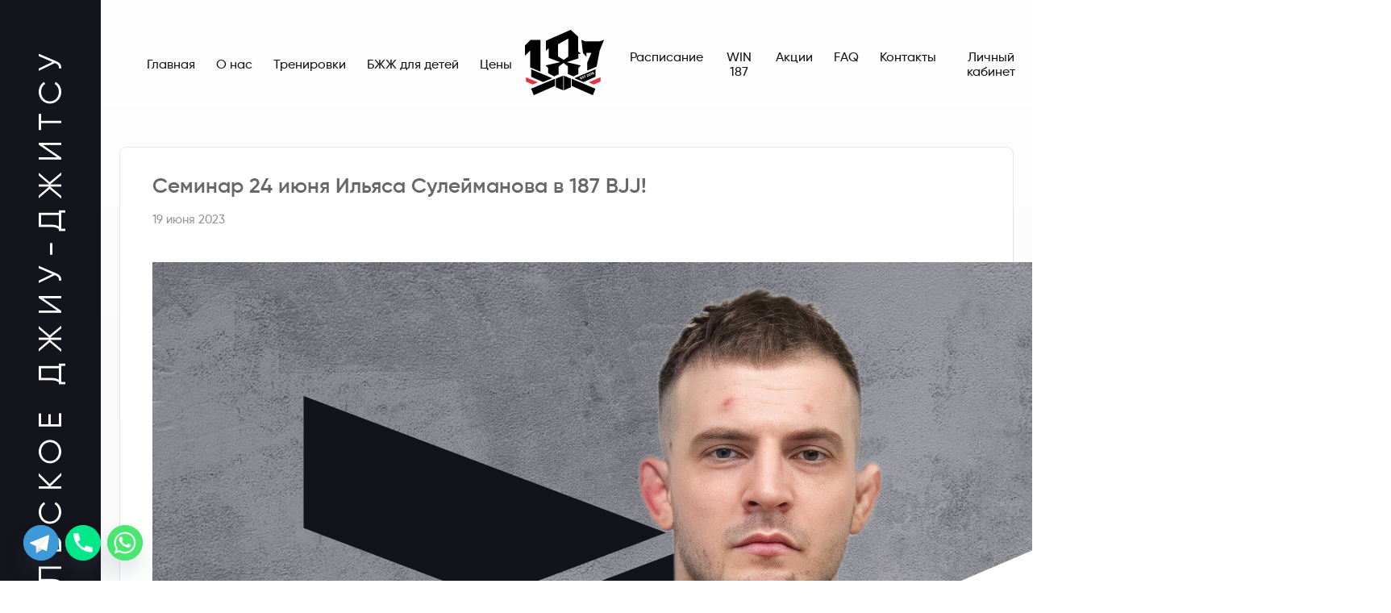

--- FILE ---
content_type: text/html; charset=UTF-8
request_url: https://187bjj.ru/seminar-24-iyunya-ilyasa-sulejmanova-v-187-bjj/
body_size: 23301
content:
<!DOCTYPE html>
<html dir="ltr" lang="ru-RU" prefix="og: https://ogp.me/ns#">
<head>
<meta charset="UTF-8">
<meta name="viewport" content="user-scalable=no, initial-scale = 1.0,maximum-scale = 0.8,width=device-width,shrink-to-fit=no" />
<title>Семинар 24 июня Ильяса Сулейманова в 187 BJJ! | 187 BJJ</title>
	<style>img:is([sizes="auto" i], [sizes^="auto," i]) { contain-intrinsic-size: 3000px 1500px }</style>
	
		
	<meta name="description" content="GOOD NEWS ONLY! Приглашаем вас на семинар Ильяса Сулейманова по теме: «РЫЧАГ ЛОКТЯ» 🤛🏼 Если вы хотите круто освоить данный приём и сделать его реально СОРЕВНОВАТЕЛЬНЫМ, то вам сюда. «Я выполнял рычаг на турнирах в ГИ, на турнирах в ноуГИ, выполнял его с температурой на Чемпионате России UWW, я выполнял его множество раз в самых" />
	<meta name="robots" content="max-image-preview:large" />
	<meta name="author" content="Efimenko Mila"/>
	<meta name="google-site-verification" content="t_aY-Oa7o6ffbdSisWV6pMP39BqvU0MtJwuXe_kbofI" />
	<meta name="yandex-verification" content="fbb40dbe130ae283" />
	<link rel="canonical" href="https://187bjj.ru/seminar-24-iyunya-ilyasa-sulejmanova-v-187-bjj/" />
	
		<meta property="og:locale" content="ru_RU" />
		<meta property="og:site_name" content="187 BJJ | Бразильское джиу-джитсу" />
		<meta property="og:type" content="article" />
		<meta property="og:title" content="Семинар 24 июня Ильяса Сулейманова в 187 BJJ! | 187 BJJ" />
		<meta property="og:description" content="GOOD NEWS ONLY! Приглашаем вас на семинар Ильяса Сулейманова по теме: «РЫЧАГ ЛОКТЯ» 🤛🏼 Если вы хотите круто освоить данный приём и сделать его реально СОРЕВНОВАТЕЛЬНЫМ, то вам сюда. «Я выполнял рычаг на турнирах в ГИ, на турнирах в ноуГИ, выполнял его с температурой на Чемпионате России UWW, я выполнял его множество раз в самых" />
		<meta property="og:url" content="https://187bjj.ru/seminar-24-iyunya-ilyasa-sulejmanova-v-187-bjj/" />
		<meta property="article:published_time" content="2023-06-19T16:21:33+00:00" />
		<meta property="article:modified_time" content="2023-06-19T16:21:33+00:00" />
		<meta name="twitter:card" content="summary" />
		<meta name="twitter:title" content="Семинар 24 июня Ильяса Сулейманова в 187 BJJ! | 187 BJJ" />
		<meta name="twitter:description" content="GOOD NEWS ONLY! Приглашаем вас на семинар Ильяса Сулейманова по теме: «РЫЧАГ ЛОКТЯ» 🤛🏼 Если вы хотите круто освоить данный приём и сделать его реально СОРЕВНОВАТЕЛЬНЫМ, то вам сюда. «Я выполнял рычаг на турнирах в ГИ, на турнирах в ноуГИ, выполнял его с температурой на Чемпионате России UWW, я выполнял его множество раз в самых" />
		<script type="application/ld+json" class="aioseo-schema">
			{"@context":"https:\/\/schema.org","@graph":[{"@type":"BlogPosting","@id":"https:\/\/187bjj.ru\/seminar-24-iyunya-ilyasa-sulejmanova-v-187-bjj\/#blogposting","name":"\u0421\u0435\u043c\u0438\u043d\u0430\u0440 24 \u0438\u044e\u043d\u044f \u0418\u043b\u044c\u044f\u0441\u0430 \u0421\u0443\u043b\u0435\u0439\u043c\u0430\u043d\u043e\u0432\u0430 \u0432 187 BJJ! | 187 BJJ","headline":"\u0421\u0435\u043c\u0438\u043d\u0430\u0440 24 \u0438\u044e\u043d\u044f \u0418\u043b\u044c\u044f\u0441\u0430 \u0421\u0443\u043b\u0435\u0439\u043c\u0430\u043d\u043e\u0432\u0430 \u0432 187 BJJ!","author":{"@id":"https:\/\/187bjj.ru\/author\/efimenkomila\/#author"},"publisher":{"@id":"https:\/\/187bjj.ru\/#organization"},"image":{"@type":"ImageObject","url":"https:\/\/187bjj.ru\/wp-content\/uploads\/2023\/06\/alo-jo.gif","width":1536,"height":1021},"datePublished":"2023-06-19T19:21:33+03:00","dateModified":"2023-06-19T19:21:33+03:00","inLanguage":"ru-RU","mainEntityOfPage":{"@id":"https:\/\/187bjj.ru\/seminar-24-iyunya-ilyasa-sulejmanova-v-187-bjj\/#webpage"},"isPartOf":{"@id":"https:\/\/187bjj.ru\/seminar-24-iyunya-ilyasa-sulejmanova-v-187-bjj\/#webpage"},"articleSection":"\u041d\u043e\u0432\u043e\u0441\u0442\u0438"},{"@type":"BreadcrumbList","@id":"https:\/\/187bjj.ru\/seminar-24-iyunya-ilyasa-sulejmanova-v-187-bjj\/#breadcrumblist","itemListElement":[{"@type":"ListItem","@id":"https:\/\/187bjj.ru#listItem","position":1,"name":"\u0413\u043b\u0430\u0432\u043d\u0430\u044f","item":"https:\/\/187bjj.ru","nextItem":{"@type":"ListItem","@id":"https:\/\/187bjj.ru\/category\/news\/#listItem","name":"\u041d\u043e\u0432\u043e\u0441\u0442\u0438"}},{"@type":"ListItem","@id":"https:\/\/187bjj.ru\/category\/news\/#listItem","position":2,"name":"\u041d\u043e\u0432\u043e\u0441\u0442\u0438","item":"https:\/\/187bjj.ru\/category\/news\/","nextItem":{"@type":"ListItem","@id":"https:\/\/187bjj.ru\/seminar-24-iyunya-ilyasa-sulejmanova-v-187-bjj\/#listItem","name":"\u0421\u0435\u043c\u0438\u043d\u0430\u0440 24 \u0438\u044e\u043d\u044f \u0418\u043b\u044c\u044f\u0441\u0430 \u0421\u0443\u043b\u0435\u0439\u043c\u0430\u043d\u043e\u0432\u0430 \u0432 187 BJJ!"},"previousItem":{"@type":"ListItem","@id":"https:\/\/187bjj.ru#listItem","name":"\u0413\u043b\u0430\u0432\u043d\u0430\u044f"}},{"@type":"ListItem","@id":"https:\/\/187bjj.ru\/seminar-24-iyunya-ilyasa-sulejmanova-v-187-bjj\/#listItem","position":3,"name":"\u0421\u0435\u043c\u0438\u043d\u0430\u0440 24 \u0438\u044e\u043d\u044f \u0418\u043b\u044c\u044f\u0441\u0430 \u0421\u0443\u043b\u0435\u0439\u043c\u0430\u043d\u043e\u0432\u0430 \u0432 187 BJJ!","previousItem":{"@type":"ListItem","@id":"https:\/\/187bjj.ru\/category\/news\/#listItem","name":"\u041d\u043e\u0432\u043e\u0441\u0442\u0438"}}]},{"@type":"Organization","@id":"https:\/\/187bjj.ru\/#organization","name":"187 BJJ","description":"\u0411\u0440\u0430\u0437\u0438\u043b\u044c\u0441\u043a\u043e\u0435 \u0434\u0436\u0438\u0443-\u0434\u0436\u0438\u0442\u0441\u0443","url":"https:\/\/187bjj.ru\/","telephone":"+79361111187","logo":{"@type":"ImageObject","url":"https:\/\/187bjj.ru\/wp-content\/uploads\/2022\/03\/cropped-icon-187.png","@id":"https:\/\/187bjj.ru\/seminar-24-iyunya-ilyasa-sulejmanova-v-187-bjj\/#organizationLogo","width":512,"height":512},"image":{"@id":"https:\/\/187bjj.ru\/seminar-24-iyunya-ilyasa-sulejmanova-v-187-bjj\/#organizationLogo"}},{"@type":"Person","@id":"https:\/\/187bjj.ru\/author\/efimenkomila\/#author","url":"https:\/\/187bjj.ru\/author\/efimenkomila\/","name":"Efimenko Mila","image":{"@type":"ImageObject","@id":"https:\/\/187bjj.ru\/seminar-24-iyunya-ilyasa-sulejmanova-v-187-bjj\/#authorImage","url":"https:\/\/secure.gravatar.com\/avatar\/df298f183ec4502250685e4dfb9d5ba457dce2862167974481c9b4f7c6d63068?s=96&d=mm&r=g","width":96,"height":96,"caption":"Efimenko Mila"}},{"@type":"WebPage","@id":"https:\/\/187bjj.ru\/seminar-24-iyunya-ilyasa-sulejmanova-v-187-bjj\/#webpage","url":"https:\/\/187bjj.ru\/seminar-24-iyunya-ilyasa-sulejmanova-v-187-bjj\/","name":"\u0421\u0435\u043c\u0438\u043d\u0430\u0440 24 \u0438\u044e\u043d\u044f \u0418\u043b\u044c\u044f\u0441\u0430 \u0421\u0443\u043b\u0435\u0439\u043c\u0430\u043d\u043e\u0432\u0430 \u0432 187 BJJ! | 187 BJJ","description":"GOOD NEWS ONLY! \u041f\u0440\u0438\u0433\u043b\u0430\u0448\u0430\u0435\u043c \u0432\u0430\u0441 \u043d\u0430 \u0441\u0435\u043c\u0438\u043d\u0430\u0440 \u0418\u043b\u044c\u044f\u0441\u0430 \u0421\u0443\u043b\u0435\u0439\u043c\u0430\u043d\u043e\u0432\u0430 \u043f\u043e \u0442\u0435\u043c\u0435: \u00ab\u0420\u042b\u0427\u0410\u0413 \u041b\u041e\u041a\u0422\u042f\u00bb \ud83e\udd1b\ud83c\udffc \u0415\u0441\u043b\u0438 \u0432\u044b \u0445\u043e\u0442\u0438\u0442\u0435 \u043a\u0440\u0443\u0442\u043e \u043e\u0441\u0432\u043e\u0438\u0442\u044c \u0434\u0430\u043d\u043d\u044b\u0439 \u043f\u0440\u0438\u0451\u043c \u0438 \u0441\u0434\u0435\u043b\u0430\u0442\u044c \u0435\u0433\u043e \u0440\u0435\u0430\u043b\u044c\u043d\u043e \u0421\u041e\u0420\u0415\u0412\u041d\u041e\u0412\u0410\u0422\u0415\u041b\u042c\u041d\u042b\u041c, \u0442\u043e \u0432\u0430\u043c \u0441\u044e\u0434\u0430. \u00ab\u042f \u0432\u044b\u043f\u043e\u043b\u043d\u044f\u043b \u0440\u044b\u0447\u0430\u0433 \u043d\u0430 \u0442\u0443\u0440\u043d\u0438\u0440\u0430\u0445 \u0432 \u0413\u0418, \u043d\u0430 \u0442\u0443\u0440\u043d\u0438\u0440\u0430\u0445 \u0432 \u043d\u043e\u0443\u0413\u0418, \u0432\u044b\u043f\u043e\u043b\u043d\u044f\u043b \u0435\u0433\u043e \u0441 \u0442\u0435\u043c\u043f\u0435\u0440\u0430\u0442\u0443\u0440\u043e\u0439 \u043d\u0430 \u0427\u0435\u043c\u043f\u0438\u043e\u043d\u0430\u0442\u0435 \u0420\u043e\u0441\u0441\u0438\u0438 UWW, \u044f \u0432\u044b\u043f\u043e\u043b\u043d\u044f\u043b \u0435\u0433\u043e \u043c\u043d\u043e\u0436\u0435\u0441\u0442\u0432\u043e \u0440\u0430\u0437 \u0432 \u0441\u0430\u043c\u044b\u0445","inLanguage":"ru-RU","isPartOf":{"@id":"https:\/\/187bjj.ru\/#website"},"breadcrumb":{"@id":"https:\/\/187bjj.ru\/seminar-24-iyunya-ilyasa-sulejmanova-v-187-bjj\/#breadcrumblist"},"author":{"@id":"https:\/\/187bjj.ru\/author\/efimenkomila\/#author"},"creator":{"@id":"https:\/\/187bjj.ru\/author\/efimenkomila\/#author"},"image":{"@type":"ImageObject","url":"https:\/\/187bjj.ru\/wp-content\/uploads\/2023\/06\/alo-jo.gif","@id":"https:\/\/187bjj.ru\/seminar-24-iyunya-ilyasa-sulejmanova-v-187-bjj\/#mainImage","width":1536,"height":1021},"primaryImageOfPage":{"@id":"https:\/\/187bjj.ru\/seminar-24-iyunya-ilyasa-sulejmanova-v-187-bjj\/#mainImage"},"datePublished":"2023-06-19T19:21:33+03:00","dateModified":"2023-06-19T19:21:33+03:00"},{"@type":"WebSite","@id":"https:\/\/187bjj.ru\/#website","url":"https:\/\/187bjj.ru\/","name":"187 BJJ","description":"\u0411\u0440\u0430\u0437\u0438\u043b\u044c\u0441\u043a\u043e\u0435 \u0434\u0436\u0438\u0443-\u0434\u0436\u0438\u0442\u0441\u0443","inLanguage":"ru-RU","publisher":{"@id":"https:\/\/187bjj.ru\/#organization"}}]}
		</script>
		

		<!-- This site uses the Google Analytics by MonsterInsights plugin v9.9.0 - Using Analytics tracking - https://www.monsterinsights.com/ -->
		<!-- Примечание: MonsterInsights в настоящее время не настроен на этом сайте. Владелец сайта должен пройти аутентификацию в Google Analytics на панели настроек MonsterInsights. -->
					<!-- No tracking code set -->
				<!-- / Google Analytics by MonsterInsights -->
		<link rel='stylesheet' id='wp-block-library-css' href='https://187bjj.ru/wp-includes/css/dist/block-library/style.min.css?ver=6.8.3' type='text/css' media='all' />
<style id='classic-theme-styles-inline-css' type='text/css'>
/*! This file is auto-generated */
.wp-block-button__link{color:#fff;background-color:#32373c;border-radius:9999px;box-shadow:none;text-decoration:none;padding:calc(.667em + 2px) calc(1.333em + 2px);font-size:1.125em}.wp-block-file__button{background:#32373c;color:#fff;text-decoration:none}
</style>
<link rel='stylesheet' id='aioseo/css/src/vue/standalone/blocks/table-of-contents/global.scss-css' href='https://187bjj.ru/wp-content/plugins/all-in-one-seo-pack/dist/Lite/assets/css/table-of-contents/global.e90f6d47.css?ver=4.9.0' type='text/css' media='all' />
<link rel='stylesheet' id='wp-components-css' href='https://187bjj.ru/wp-includes/css/dist/components/style.min.css?ver=6.8.3' type='text/css' media='all' />
<link rel='stylesheet' id='wp-preferences-css' href='https://187bjj.ru/wp-includes/css/dist/preferences/style.min.css?ver=6.8.3' type='text/css' media='all' />
<link rel='stylesheet' id='wp-block-editor-css' href='https://187bjj.ru/wp-includes/css/dist/block-editor/style.min.css?ver=6.8.3' type='text/css' media='all' />
<link rel='stylesheet' id='popup-maker-block-library-style-css' href='https://187bjj.ru/wp-content/plugins/popup-maker/dist/packages/block-library-style.css?ver=dbea705cfafe089d65f1' type='text/css' media='all' />
<style id='global-styles-inline-css' type='text/css'>
:root{--wp--preset--aspect-ratio--square: 1;--wp--preset--aspect-ratio--4-3: 4/3;--wp--preset--aspect-ratio--3-4: 3/4;--wp--preset--aspect-ratio--3-2: 3/2;--wp--preset--aspect-ratio--2-3: 2/3;--wp--preset--aspect-ratio--16-9: 16/9;--wp--preset--aspect-ratio--9-16: 9/16;--wp--preset--color--black: #000000;--wp--preset--color--cyan-bluish-gray: #abb8c3;--wp--preset--color--white: #ffffff;--wp--preset--color--pale-pink: #f78da7;--wp--preset--color--vivid-red: #cf2e2e;--wp--preset--color--luminous-vivid-orange: #ff6900;--wp--preset--color--luminous-vivid-amber: #fcb900;--wp--preset--color--light-green-cyan: #7bdcb5;--wp--preset--color--vivid-green-cyan: #00d084;--wp--preset--color--pale-cyan-blue: #8ed1fc;--wp--preset--color--vivid-cyan-blue: #0693e3;--wp--preset--color--vivid-purple: #9b51e0;--wp--preset--gradient--vivid-cyan-blue-to-vivid-purple: linear-gradient(135deg,rgba(6,147,227,1) 0%,rgb(155,81,224) 100%);--wp--preset--gradient--light-green-cyan-to-vivid-green-cyan: linear-gradient(135deg,rgb(122,220,180) 0%,rgb(0,208,130) 100%);--wp--preset--gradient--luminous-vivid-amber-to-luminous-vivid-orange: linear-gradient(135deg,rgba(252,185,0,1) 0%,rgba(255,105,0,1) 100%);--wp--preset--gradient--luminous-vivid-orange-to-vivid-red: linear-gradient(135deg,rgba(255,105,0,1) 0%,rgb(207,46,46) 100%);--wp--preset--gradient--very-light-gray-to-cyan-bluish-gray: linear-gradient(135deg,rgb(238,238,238) 0%,rgb(169,184,195) 100%);--wp--preset--gradient--cool-to-warm-spectrum: linear-gradient(135deg,rgb(74,234,220) 0%,rgb(151,120,209) 20%,rgb(207,42,186) 40%,rgb(238,44,130) 60%,rgb(251,105,98) 80%,rgb(254,248,76) 100%);--wp--preset--gradient--blush-light-purple: linear-gradient(135deg,rgb(255,206,236) 0%,rgb(152,150,240) 100%);--wp--preset--gradient--blush-bordeaux: linear-gradient(135deg,rgb(254,205,165) 0%,rgb(254,45,45) 50%,rgb(107,0,62) 100%);--wp--preset--gradient--luminous-dusk: linear-gradient(135deg,rgb(255,203,112) 0%,rgb(199,81,192) 50%,rgb(65,88,208) 100%);--wp--preset--gradient--pale-ocean: linear-gradient(135deg,rgb(255,245,203) 0%,rgb(182,227,212) 50%,rgb(51,167,181) 100%);--wp--preset--gradient--electric-grass: linear-gradient(135deg,rgb(202,248,128) 0%,rgb(113,206,126) 100%);--wp--preset--gradient--midnight: linear-gradient(135deg,rgb(2,3,129) 0%,rgb(40,116,252) 100%);--wp--preset--font-size--small: 13px;--wp--preset--font-size--medium: 20px;--wp--preset--font-size--large: 36px;--wp--preset--font-size--x-large: 42px;--wp--preset--spacing--20: 0.44rem;--wp--preset--spacing--30: 0.67rem;--wp--preset--spacing--40: 1rem;--wp--preset--spacing--50: 1.5rem;--wp--preset--spacing--60: 2.25rem;--wp--preset--spacing--70: 3.38rem;--wp--preset--spacing--80: 5.06rem;--wp--preset--shadow--natural: 6px 6px 9px rgba(0, 0, 0, 0.2);--wp--preset--shadow--deep: 12px 12px 50px rgba(0, 0, 0, 0.4);--wp--preset--shadow--sharp: 6px 6px 0px rgba(0, 0, 0, 0.2);--wp--preset--shadow--outlined: 6px 6px 0px -3px rgba(255, 255, 255, 1), 6px 6px rgba(0, 0, 0, 1);--wp--preset--shadow--crisp: 6px 6px 0px rgba(0, 0, 0, 1);}:where(.is-layout-flex){gap: 0.5em;}:where(.is-layout-grid){gap: 0.5em;}body .is-layout-flex{display: flex;}.is-layout-flex{flex-wrap: wrap;align-items: center;}.is-layout-flex > :is(*, div){margin: 0;}body .is-layout-grid{display: grid;}.is-layout-grid > :is(*, div){margin: 0;}:where(.wp-block-columns.is-layout-flex){gap: 2em;}:where(.wp-block-columns.is-layout-grid){gap: 2em;}:where(.wp-block-post-template.is-layout-flex){gap: 1.25em;}:where(.wp-block-post-template.is-layout-grid){gap: 1.25em;}.has-black-color{color: var(--wp--preset--color--black) !important;}.has-cyan-bluish-gray-color{color: var(--wp--preset--color--cyan-bluish-gray) !important;}.has-white-color{color: var(--wp--preset--color--white) !important;}.has-pale-pink-color{color: var(--wp--preset--color--pale-pink) !important;}.has-vivid-red-color{color: var(--wp--preset--color--vivid-red) !important;}.has-luminous-vivid-orange-color{color: var(--wp--preset--color--luminous-vivid-orange) !important;}.has-luminous-vivid-amber-color{color: var(--wp--preset--color--luminous-vivid-amber) !important;}.has-light-green-cyan-color{color: var(--wp--preset--color--light-green-cyan) !important;}.has-vivid-green-cyan-color{color: var(--wp--preset--color--vivid-green-cyan) !important;}.has-pale-cyan-blue-color{color: var(--wp--preset--color--pale-cyan-blue) !important;}.has-vivid-cyan-blue-color{color: var(--wp--preset--color--vivid-cyan-blue) !important;}.has-vivid-purple-color{color: var(--wp--preset--color--vivid-purple) !important;}.has-black-background-color{background-color: var(--wp--preset--color--black) !important;}.has-cyan-bluish-gray-background-color{background-color: var(--wp--preset--color--cyan-bluish-gray) !important;}.has-white-background-color{background-color: var(--wp--preset--color--white) !important;}.has-pale-pink-background-color{background-color: var(--wp--preset--color--pale-pink) !important;}.has-vivid-red-background-color{background-color: var(--wp--preset--color--vivid-red) !important;}.has-luminous-vivid-orange-background-color{background-color: var(--wp--preset--color--luminous-vivid-orange) !important;}.has-luminous-vivid-amber-background-color{background-color: var(--wp--preset--color--luminous-vivid-amber) !important;}.has-light-green-cyan-background-color{background-color: var(--wp--preset--color--light-green-cyan) !important;}.has-vivid-green-cyan-background-color{background-color: var(--wp--preset--color--vivid-green-cyan) !important;}.has-pale-cyan-blue-background-color{background-color: var(--wp--preset--color--pale-cyan-blue) !important;}.has-vivid-cyan-blue-background-color{background-color: var(--wp--preset--color--vivid-cyan-blue) !important;}.has-vivid-purple-background-color{background-color: var(--wp--preset--color--vivid-purple) !important;}.has-black-border-color{border-color: var(--wp--preset--color--black) !important;}.has-cyan-bluish-gray-border-color{border-color: var(--wp--preset--color--cyan-bluish-gray) !important;}.has-white-border-color{border-color: var(--wp--preset--color--white) !important;}.has-pale-pink-border-color{border-color: var(--wp--preset--color--pale-pink) !important;}.has-vivid-red-border-color{border-color: var(--wp--preset--color--vivid-red) !important;}.has-luminous-vivid-orange-border-color{border-color: var(--wp--preset--color--luminous-vivid-orange) !important;}.has-luminous-vivid-amber-border-color{border-color: var(--wp--preset--color--luminous-vivid-amber) !important;}.has-light-green-cyan-border-color{border-color: var(--wp--preset--color--light-green-cyan) !important;}.has-vivid-green-cyan-border-color{border-color: var(--wp--preset--color--vivid-green-cyan) !important;}.has-pale-cyan-blue-border-color{border-color: var(--wp--preset--color--pale-cyan-blue) !important;}.has-vivid-cyan-blue-border-color{border-color: var(--wp--preset--color--vivid-cyan-blue) !important;}.has-vivid-purple-border-color{border-color: var(--wp--preset--color--vivid-purple) !important;}.has-vivid-cyan-blue-to-vivid-purple-gradient-background{background: var(--wp--preset--gradient--vivid-cyan-blue-to-vivid-purple) !important;}.has-light-green-cyan-to-vivid-green-cyan-gradient-background{background: var(--wp--preset--gradient--light-green-cyan-to-vivid-green-cyan) !important;}.has-luminous-vivid-amber-to-luminous-vivid-orange-gradient-background{background: var(--wp--preset--gradient--luminous-vivid-amber-to-luminous-vivid-orange) !important;}.has-luminous-vivid-orange-to-vivid-red-gradient-background{background: var(--wp--preset--gradient--luminous-vivid-orange-to-vivid-red) !important;}.has-very-light-gray-to-cyan-bluish-gray-gradient-background{background: var(--wp--preset--gradient--very-light-gray-to-cyan-bluish-gray) !important;}.has-cool-to-warm-spectrum-gradient-background{background: var(--wp--preset--gradient--cool-to-warm-spectrum) !important;}.has-blush-light-purple-gradient-background{background: var(--wp--preset--gradient--blush-light-purple) !important;}.has-blush-bordeaux-gradient-background{background: var(--wp--preset--gradient--blush-bordeaux) !important;}.has-luminous-dusk-gradient-background{background: var(--wp--preset--gradient--luminous-dusk) !important;}.has-pale-ocean-gradient-background{background: var(--wp--preset--gradient--pale-ocean) !important;}.has-electric-grass-gradient-background{background: var(--wp--preset--gradient--electric-grass) !important;}.has-midnight-gradient-background{background: var(--wp--preset--gradient--midnight) !important;}.has-small-font-size{font-size: var(--wp--preset--font-size--small) !important;}.has-medium-font-size{font-size: var(--wp--preset--font-size--medium) !important;}.has-large-font-size{font-size: var(--wp--preset--font-size--large) !important;}.has-x-large-font-size{font-size: var(--wp--preset--font-size--x-large) !important;}
:where(.wp-block-post-template.is-layout-flex){gap: 1.25em;}:where(.wp-block-post-template.is-layout-grid){gap: 1.25em;}
:where(.wp-block-columns.is-layout-flex){gap: 2em;}:where(.wp-block-columns.is-layout-grid){gap: 2em;}
:root :where(.wp-block-pullquote){font-size: 1.5em;line-height: 1.6;}
</style>
<link rel='stylesheet' id='contact-form-7-css' href='https://187bjj.ru/wp-content/plugins/contact-form-7/includes/css/styles.css?ver=6.1.3' type='text/css' media='all' />
<link rel='stylesheet' id='bootstrap-style-css' href='https://187bjj.ru/wp-content/themes/187/css/bootstrap.min.css?ver=6.8.3' type='text/css' media='all' />
<link rel='stylesheet' id='parent-style-css' href='https://187bjj.ru/wp-content/themes/187/style.css?ver=6.8.3' type='text/css' media='all' />
<link rel='stylesheet' id='fontawesome-css' href='https://187bjj.ru/wp-content/themes/187/fontawesome/all.min.css?ver=6.8.3' type='text/css' media='all' />
<link rel='stylesheet' id='chaty-front-css-css' href='https://187bjj.ru/wp-content/plugins/chaty/css/chaty-front.min.css?ver=3.5.01755718708' type='text/css' media='all' />
<link rel='stylesheet' id='popup-maker-site-css' href='//187bjj.ru/wp-content/uploads/pum/pum-site-styles.css?generated=1766010222&#038;ver=1.21.5' type='text/css' media='all' />
<!--n2css--><!--n2js--><script type="text/javascript" src="https://187bjj.ru/wp-includes/js/jquery/jquery.min.js?ver=3.7.1" id="jquery-core-js"></script>
<link rel="https://api.w.org/" href="https://187bjj.ru/wp-json/" /><link rel="alternate" title="JSON" type="application/json" href="https://187bjj.ru/wp-json/wp/v2/posts/2244" /><link rel="alternate" title="oEmbed (JSON)" type="application/json+oembed" href="https://187bjj.ru/wp-json/oembed/1.0/embed?url=https%3A%2F%2F187bjj.ru%2Fseminar-24-iyunya-ilyasa-sulejmanova-v-187-bjj%2F" />
<link rel="alternate" title="oEmbed (XML)" type="text/xml+oembed" href="https://187bjj.ru/wp-json/oembed/1.0/embed?url=https%3A%2F%2F187bjj.ru%2Fseminar-24-iyunya-ilyasa-sulejmanova-v-187-bjj%2F&#038;format=xml" />
<!-- calltouch -->
<script>
(function(w,d,n,c){w.CalltouchDataObject=n;w[n]=function(){w[n]["callbacks"].push(arguments)};if(!w[n]["callbacks"]){w[n]["callbacks"]=[]}w[n]["loaded"]=false;if(typeof c!=="object"){c=[c]}w[n]["counters"]=c;for(var i=0;i<c.length;i+=1){p(c[i])}function p(cId){var a=d.getElementsByTagName("script")[0],s=d.createElement("script"),i=function(){a.parentNode.insertBefore(s,a)},m=typeof Array.prototype.find === 'function',n=m?"init-min.js":"init.js";s.async=true;s.src="https://mod.calltouch.ru/"+n+"?id="+cId;if(w.opera=="[object Opera]"){d.addEventListener("DOMContentLoaded",i,false)}else{i()}}})(window,document,"ct","ih6665th");
</script>
<!-- calltouch -->
<style>:root {
			--lazy-loader-animation-duration: 300ms;
		}
		  
		.lazyload {
	display: block;
}

.lazyload,
        .lazyloading {
			opacity: 0;
		}


		.lazyloaded {
			opacity: 1;
			transition: opacity 300ms;
			transition: opacity var(--lazy-loader-animation-duration);
		}</style><noscript><style>.lazyload { display: none; } .lazyload[class*="lazy-loader-background-element-"] { display: block; opacity: 1; }</style></noscript><!-- Top.Mail.Ru counter -->
	<script type="text/javascript">
	var _tmr = window._tmr || (window._tmr = []);
	_tmr.push({id: "3345397", type: "pageView", start: (new Date()).getTime()});
	(function (d, w, id) {
	  if (d.getElementById(id)) return;
	  var ts = d.createElement("script"); ts.type = "text/javascript"; ts.async = true; ts.id = id;
	  ts.src = "https://top-fwz1.mail.ru/js/code.js";
	  var f = function () {var s = d.getElementsByTagName("script")[0]; s.parentNode.insertBefore(ts, s);};
	  if (w.opera == "[object Opera]") { d.addEventListener("DOMContentLoaded", f, false); } else { f(); }
	})(document, window, "tmr-code");
	</script>
	<!-- /Top.Mail.Ru counter --><meta name="generator" content="Elementor 3.33.0; features: e_font_icon_svg, additional_custom_breakpoints; settings: css_print_method-external, google_font-enabled, font_display-swap">
			<style>
				.e-con.e-parent:nth-of-type(n+4):not(.e-lazyloaded):not(.e-no-lazyload),
				.e-con.e-parent:nth-of-type(n+4):not(.e-lazyloaded):not(.e-no-lazyload) * {
					background-image: none !important;
				}
				@media screen and (max-height: 1024px) {
					.e-con.e-parent:nth-of-type(n+3):not(.e-lazyloaded):not(.e-no-lazyload),
					.e-con.e-parent:nth-of-type(n+3):not(.e-lazyloaded):not(.e-no-lazyload) * {
						background-image: none !important;
					}
				}
				@media screen and (max-height: 640px) {
					.e-con.e-parent:nth-of-type(n+2):not(.e-lazyloaded):not(.e-no-lazyload),
					.e-con.e-parent:nth-of-type(n+2):not(.e-lazyloaded):not(.e-no-lazyload) * {
						background-image: none !important;
					}
				}
			</style>
			<link rel="icon" href="https://187bjj.ru/wp-content/uploads/2022/03/cropped-icon-187-32x32.png" sizes="32x32" />
<link rel="icon" href="https://187bjj.ru/wp-content/uploads/2022/03/cropped-icon-187-192x192.png" sizes="192x192" />
<link rel="apple-touch-icon" href="https://187bjj.ru/wp-content/uploads/2022/03/cropped-icon-187-180x180.png" />
<meta name="msapplication-TileImage" content="https://187bjj.ru/wp-content/uploads/2022/03/cropped-icon-187-270x270.png" />
		<style type="text/css" id="wp-custom-css">
			.my-paragraph {
    margin-top: 44px; /* отступ сверху текста */
}

/* Красная кнопка с обводкой */
.btn-outline-red {
    color: red;                   /* текст красный */
    border: 1px solid red;        /* обводка красная */
    background-color: transparent; /* фон прозрачный */
    transition: all 0.15s ease-in-out; /* плавный переход */
}

/* Наведение и активное состояние */
.btn-outline-red:hover,
.btn-outline-red:focus,
.btn-outline-red:active {
    color: white;                 /* текст белый */
    background-color: red;        /* фон красный */
    border-color: red;            /* обводка остаётся красной */
}

/* Отключённое состояние */
.btn-outline-red.disabled,
.btn-outline-red:disabled {
    color: red;
    background-color: transparent;
    opacity: 0.65;
}

.btn-row {
    display: flex;
    gap: 25px; /* расстояние между кнопками */
    flex-wrap: wrap; /* если экран узкий — кнопки уйдут друг под друга */
}

.navbar-nav .nav-link::after {
    content: none !important;
}

		</style>
		<!-- VK Pixel counter -->
<script type="text/javascript">!function(){var t=document.createElement("script");t.type="text/javascript",t.async=!0,t.src='https://vk.com/js/api/openapi.js?169',t.onload=function(){VK.Retargeting.Init("VK-RTRG-1745516-7yr26"),VK.Retargeting.Hit()},document.head.appendChild(t)}();</script><noscript><img width="1" height="1" src="https://vk.com/rtrg?p=VK-RTRG-1745516-7yr26" style="position:fixed; left:-999px;" alt=""/></noscript>
<!-- /VK Pixel counter -->
</head>
<body data-rsssl=1 class="wp-singular post-template-default single single-post postid-2244 single-format-standard wp-theme-187 post-seminar-24-iyunya-ilyasa-sulejmanova-v-187-bjj elementor-default elementor-kit-2601">
<div id="outer">
    <div id="left">
        <div class="rotate-text"><span>OSS   •  Клуб Джиу-Джитсу в Москве   •  187 BJJ   •   Onegai Shimasu   •  </span> 187 BJJ   •   <h2>бразильское джиу-джитсу</h2></div>
    </div>
<div class="page" id="centrecontent">
    <header class="header mt-4 mb-4"> 
        <div class="home_front_page">  
                <nav class="navbar navbar-expand-xl navbar topmenu" data-toggle="sticky-onscroll">
                    <div class="navbar-collapse collapse dual-collapse2 order-1 order-xl-0 w-100">
                        <ul id="menu-main-left" class="navbar-nav ml-auto text-center" itemscope itemtype="http://www.schema.org/SiteNavigationElement"><li  id="menu-item-4339" class="menu-item menu-item-type-post_type menu-item-object-page menu-item-home menu-item-4339 nav-item"><a itemprop="url" href="https://187bjj.ru/" class="nav-link"><span itemprop="name">Главная</span></a></li>
<li  id="menu-item-4337" class="menu-item menu-item-type-custom menu-item-object-custom menu-item-has-children dropdown menu-item-4337 nav-item"><a href="#" aria-haspopup="true" aria-expanded="false" class="dropdown-toggle nav-link" id="menu-item-dropdown-4337"><span itemprop="name">О нас</span></a>
<ul class="dropdown-menu" aria-labelledby="menu-item-dropdown-4337">
	<li  id="menu-item-4341" class="menu-item menu-item-type-post_type menu-item-object-page menu-item-4341 nav-item"><a itemprop="url" href="https://187bjj.ru/team/" class="dropdown-item"><span itemprop="name">Команда БЖЖ</span></a></li>
</ul>
</li>
<li  id="menu-item-4338" class="menu-item menu-item-type-custom menu-item-object-custom menu-item-has-children dropdown menu-item-4338 nav-item"><a href="#" aria-haspopup="true" aria-expanded="false" class="dropdown-toggle nav-link" id="menu-item-dropdown-4338"><span itemprop="name">Тренировки</span></a>
<ul class="dropdown-menu" aria-labelledby="menu-item-dropdown-4338">
	<li  id="menu-item-4343" class="menu-item menu-item-type-post_type menu-item-object-page menu-item-4343 nav-item"><a itemprop="url" href="https://187bjj.ru/bjj-pro/" class="dropdown-item"><span itemprop="name">BJJ All Levels</span></a></li>
	<li  id="menu-item-4346" class="menu-item menu-item-type-post_type menu-item-object-page menu-item-4346 nav-item"><a itemprop="url" href="https://187bjj.ru/bjj-beginner/" class="dropdown-item"><span itemprop="name">БЖЖ для начинающих</span></a></li>
	<li  id="menu-item-4345" class="menu-item menu-item-type-post_type menu-item-object-page menu-item-4345 nav-item"><a itemprop="url" href="https://187bjj.ru/personal-training/" class="dropdown-item"><span itemprop="name">Персональные тренировки</span></a></li>
	<li  id="menu-item-4344" class="menu-item menu-item-type-post_type menu-item-object-page menu-item-4344 nav-item"><a itemprop="url" href="https://187bjj.ru/greppling-v-187bjj/" class="dropdown-item"><span itemprop="name">Грепплинг в 187BJJ</span></a></li>
</ul>
</li>
<li  id="menu-item-4340" class="menu-item menu-item-type-post_type menu-item-object-page menu-item-4340 nav-item"><a itemprop="url" href="https://187bjj.ru/bjj-child/" class="nav-link"><span itemprop="name">БЖЖ для детей</span></a></li>
<li  id="menu-item-4342" class="menu-item menu-item-type-post_type menu-item-object-page menu-item-4342 nav-item"><a itemprop="url" href="https://187bjj.ru/pricelist/" class="nav-link"><span itemprop="name">Цены</span></a></li>
</ul>                    </div>
                    <div class="mx-auto my-2 order-0 order-xl-1 position-relative pl-2 pr-2">
                        <a class="mx-auto navbar-brand" href="https://187bjj.ru/" rel="home">
                            <img width="98" height="81" class="logo" src="https://187bjj.ru/wp-content/uploads/2025/08/logo-polnoe-1.svg" alt="Клуб 187 BJJ, 187 БЖЖ">
                        </a>
                    </div>
                    <div class="navbar-collapse collapse dual-collapse2 order-2 order-xl-2 w-100">
                        <ul id="menu-main-right" class="navbar-nav mr-auto text-center" itemscope itemtype="http://www.schema.org/SiteNavigationElement"><li  id="menu-item-336" class="menu-item menu-item-type-post_type menu-item-object-page menu-item-336 nav-item"><a itemprop="url" href="https://187bjj.ru/schedule/" class="nav-link"><span itemprop="name">Расписание</span></a></li>
<li  id="menu-item-4347" class="menu-item menu-item-type-post_type menu-item-object-page menu-item-4347 nav-item"><a itemprop="url" href="https://187bjj.ru/win-187/" class="nav-link"><span itemprop="name">WIN 187</span></a></li>
<li  id="menu-item-4074" class="menu-item menu-item-type-post_type menu-item-object-page menu-item-4074 nav-item"><a itemprop="url" href="https://187bjj.ru/promo/" class="nav-link"><span itemprop="name">Акции</span></a></li>
<li  id="menu-item-46" class="menu-item menu-item-type-post_type menu-item-object-page menu-item-46 nav-item"><a itemprop="url" href="https://187bjj.ru/faq/" class="nav-link"><span itemprop="name">FAQ</span></a></li>
<li  id="menu-item-38" class="menu-item menu-item-type-post_type menu-item-object-page menu-item-38 nav-item"><a itemprop="url" href="https://187bjj.ru/contacts/" class="nav-link"><span itemprop="name">Контакты</span></a></li>
<li  id="menu-item-4157" class="menu-item menu-item-type-custom menu-item-object-custom menu-item-4157 nav-item"><a itemprop="url" href="https://187.fitbase.io/lk" class="nav-link"><span itemprop="name">Личный кабинет</span></a></li>
</ul>                        <div class="phone_footer d-xl-none text-center pt-4 pb-4"><a href="tel:+ 7 (936) 1111-187">+ 7 (936) 1111-187</a></div>
                    </div>
                         <a id="nav-toggle" class="nav-toggle navbar-toggler"  data-toggle="collapse" data-target=".dual-collapse2" aria-controls="navbarSupportedContent" aria-expanded="false" aria-label="Toggle navigation">
                            <i></i>
                        </a>
                </nav>








 </header><!-- .header-->
		<div class="bg-grey pt-4 pb-4 pl-4 pr-4">
			<div class="content p-0 container-fluid">
				<div class="row">
					<div class="col-12">
						<div class="blog-main">
        					        				            				    <div class="blog-post pb-4 content-white-wrap mb-4">
  <h2 class="blog-post-title mb-3">
          Семинар 24 июня Ильяса Сулейманова в 187 BJJ!      </h2>

        <div class="blog-post-meta pb-3">
        19 июня 2023      </div>
      <figure class="wp-block-post-featured-image"><noscript><img width="1536" height="1021" decoding="async" src="https://187bjj.ru/wp-content/uploads/2023/06/alo-jo.gif" class="attachment-post-thumbnail size-post-thumbnail wp-post-image" alt style="object-fit:cover;"></noscript><img width="1536" height="1021" decoding="async" src="[data-uri]" class="attachment-post-thumbnail size-post-thumbnail wp-post-image lazyload" alt style="object-fit:cover;" data-src="https://187bjj.ru/wp-content/uploads/2023/06/alo-jo.gif"></figure>


<p>GOOD NEWS ONLY!</p>



<p>Приглашаем вас на семинар Ильяса Сулейманова по теме: «РЫЧАГ ЛОКТЯ» 🤛🏼</p>



<p>Если вы хотите круто освоить данный приём и сделать его реально СОРЕВНОВАТЕЛЬНЫМ, то вам сюда.</p>



<p>«Я выполнял рычаг на турнирах в ГИ, на турнирах в ноуГИ, выполнял его с температурой на Чемпионате России UWW, я выполнял его множество раз в самых разных ситуациях.<br>После &#8212; его также эффективно применяли мои ученики» &#8212; пишет Ильяс.</p>



<p>Ильяс смело называет себя профессионалом этой техники и готов поделиться с вами БАЗОЙ и своими ФИШКАМИ.</p>



<p>«На семинаре вы изучите как вообще работает рычаг и что это такое, как его забирать, рассмотрите основные ошибки. «Я люблю разбирать технику на детали, уделять внимание каждому важному нюансу и отпускать тебя домой уже с рабочей системой…» (с)</p>



<p>Мы ждём вас 24 июня (суббота) в 12:00!</p>



<p>Date &#8212; 24.06.23<br>Time &#8212; 12:00<br>Dress code &#8212; NO GI<br>Place: Шмитовский пр. 16 с 2</p>



<p>P.S. скорее записывайтесь, будет мега интересно и продуктивно!</p>
      
  

</div><!-- /.blog-post -->        					        					        				</div><!-- /.blog-main -->
					</div>
				</div>
			</div>
		</div>
	</div>
</div>
<div id="footer">
	<div class="belt-stripe"></div>
	<footer class="footer pl-4 pr-4">
    <div class="container-fluid">
      <div class="row">
        <div class="col-12 col-sm-12 col-md-12 col-lg-2 mb-5 mb-lg-0 d-none d-sm-block">
    <img class="logo_white" 
         src="https://187bjj.ru/wp-content/uploads/2025/08/logo-sokrashhennoe.png" 
         width="86" 
         height="67" 
         alt="Клуб 187BJJ, 187БЖЖ">
</div>
        <div class="col-6 col-sm-6 col-md text-left mb-5">
                    <div id="footer-sidebar-1" class="footer-column-1">
          <div id="nav_menu-3" class="widget widget_nav_menu"><div class="widget-title-holder"><h3 class="widget-title">187 BJJ</h3></div><div class="menu-footer_first-container"><ul id="menu-footer_first" class="menu" itemscope itemtype="http://www.schema.org/SiteNavigationElement"><li id="menu-item-116" class="menu-item menu-item-type-post_type menu-item-object-page menu-item-116"><a href="https://187bjj.ru/about/">Клуб 187 БЖЖ</a></li>
<li id="menu-item-3093" class="menu-item menu-item-type-post_type menu-item-object-page menu-item-3093"><a href="https://187bjj.ru/promo/">Акции</a></li>
<li id="menu-item-1124" class="menu-item menu-item-type-post_type menu-item-object-page menu-item-1124"><a href="https://187bjj.ru/team/">Команда БЖЖ</a></li>
<li id="menu-item-121" class="menu-item menu-item-type-post_type menu-item-object-page menu-item-121"><a href="https://187bjj.ru/schedule/">Расписание</a></li>
<li id="menu-item-352" class="menu-item menu-item-type-post_type menu-item-object-page menu-item-352"><a href="https://187bjj.ru/rules/">Правила клуба</a></li>
<li id="menu-item-120" class="menu-item menu-item-type-post_type menu-item-object-page menu-item-120"><a href="https://187bjj.ru/faq/">FAQ</a></li>
</ul></div></div><div id="block-19" class="widget widget_block">
<div class="wp-block-columns is-layout-flex wp-container-core-columns-is-layout-9d6595d7 wp-block-columns-is-layout-flex">
<div class="wp-block-column is-layout-flow wp-block-column-is-layout-flow" style="flex-basis:100%"></div>
</div>
</div>          </div>
                  </div>
        <div class="col-6 col-sm-6 col-md text-left mb-5">
                    <div class="footer-column-2">
          <div id="nav_menu-4" class="widget widget_nav_menu"><div class="widget-title-holder"><h3 class="widget-title">Тренировки</h3></div><div class="menu-footer-menu-2-container"><ul id="menu-footer-menu-2" class="menu" itemscope itemtype="http://www.schema.org/SiteNavigationElement"><li id="menu-item-350" class="menu-item menu-item-type-post_type menu-item-object-page menu-item-350"><a href="https://187bjj.ru/bjj-pro/">БЖЖ для опытных</a></li>
<li id="menu-item-349" class="menu-item menu-item-type-post_type menu-item-object-page menu-item-349"><a href="https://187bjj.ru/bjj-beginner/">БЖЖ для начинающих</a></li>
<li id="menu-item-348" class="d-none menu-item menu-item-type-post_type menu-item-object-page menu-item-348"><a href="https://187bjj.ru/bjj-girls/">БЖЖ для девушек</a></li>
<li id="menu-item-3413" class="menu-item menu-item-type-post_type menu-item-object-page menu-item-3413"><a href="https://187bjj.ru/bzhzh-dlya-podrostkov/">БЖЖ для подростков</a></li>
<li id="menu-item-4132" class="menu-item menu-item-type-post_type menu-item-object-page menu-item-4132"><a href="https://187bjj.ru/bjj-child/">БЖЖ для детей</a></li>
</ul></div></div>          </div>
                  </div>
        <div class="col-6 col-sm-6 col-md text-left mb-5">
                    <div class="footer-column-3">
          <div id="nav_menu-5" class="widget widget_nav_menu"><div class="widget-title-holder"><h3 class="widget-title">Услуги</h3></div><div class="menu-footer-menu-3-container"><ul id="menu-footer-menu-3" class="menu" itemscope itemtype="http://www.schema.org/SiteNavigationElement"><li id="menu-item-1125" class="menu-item menu-item-type-post_type menu-item-object-page menu-item-1125"><a href="https://187bjj.ru/training/">Тренировки БЖЖ</a></li>
<li id="menu-item-507" class="menu-item menu-item-type-post_type menu-item-object-page menu-item-507"><a href="https://187bjj.ru/personal-training/">Персональные тренировки</a></li>
<li id="menu-item-465" class="menu-item menu-item-type-post_type menu-item-object-page menu-item-465"><a href="https://187bjj.ru/bjj-gear/">Ги (кимоно) для БЖЖ</a></li>
<li id="menu-item-708" class="menu-item menu-item-type-post_type menu-item-object-page menu-item-708"><a href="https://187bjj.ru/additional-services/">Стирка, аренда ГИ</a></li>
</ul></div></div>          </div>
                  </div>
        <div class="col-6 col-sm-6 col-md text-left mb-5">
                    <div class="footer-column-4">
          <div id="block-17" class="widget widget_block">
<h3 class="wp-block-heading widget-title">Контакты</h3>
</div><div id="block-14" class="widget widget_block widget_text">
<p class="mb-2 pt-1"><a href="tel:+79361111187">+ 7 (936) 1111-187</a></p>
</div><div id="block-15" class="widget widget_block widget_text">
<p class="mb-2"><a href="mailto:info@187bjj.ru" data-type="mailto" data-id="mailto:info@187bjj.ru">info@187bjj.ru</a></p>
</div><div id="block-10" class="widget widget_block widget_text">
<p class="mb-2">г. Москва, Шмитовский пр-д, 16с2</p>
</div><div id="block-32" class="widget widget_block widget_text">
<p></p>
</div><div id="block-11" class="widget widget_block">
<ul class="wp-block-social-links has-icon-color is-style-logos-only mt-4 is-content-justification-left is-layout-flex wp-container-core-social-links-is-layout-fdcfc74e wp-block-social-links-is-layout-flex"><li style="color: #14141c; " class="wp-social-link wp-social-link-vk  wp-block-social-link"><a rel="noopener nofollow" target="_blank" href="https://vk.com/club_187bjj" class="wp-block-social-link-anchor"><svg width="24" height="24" viewBox="0 0 24 24" version="1.1" xmlns="http://www.w3.org/2000/svg" aria-hidden="true" focusable="false"><path d="M22,7.1c0.2,0.4-0.4,1.5-1.6,3.1c-0.2,0.2-0.4,0.5-0.7,0.9c-0.5,0.7-0.9,1.1-0.9,1.4c-0.1,0.3-0.1,0.6,0.1,0.8 c0.1,0.1,0.4,0.4,0.8,0.9h0l0,0c1,0.9,1.6,1.7,2,2.3c0,0,0,0.1,0.1,0.1c0,0.1,0,0.1,0.1,0.3c0,0.1,0,0.2,0,0.4 c0,0.1-0.1,0.2-0.3,0.3c-0.1,0.1-0.4,0.1-0.6,0.1l-2.7,0c-0.2,0-0.4,0-0.6-0.1c-0.2-0.1-0.4-0.1-0.5-0.2l-0.2-0.1 c-0.2-0.1-0.5-0.4-0.7-0.7s-0.5-0.6-0.7-0.8c-0.2-0.2-0.4-0.4-0.6-0.6C14.8,15,14.6,15,14.4,15c0,0,0,0-0.1,0c0,0-0.1,0.1-0.2,0.2 c-0.1,0.1-0.2,0.2-0.2,0.3c-0.1,0.1-0.1,0.3-0.2,0.5c-0.1,0.2-0.1,0.5-0.1,0.8c0,0.1,0,0.2,0,0.3c0,0.1-0.1,0.2-0.1,0.2l0,0.1 c-0.1,0.1-0.3,0.2-0.6,0.2h-1.2c-0.5,0-1,0-1.5-0.2c-0.5-0.1-1-0.3-1.4-0.6s-0.7-0.5-1.1-0.7s-0.6-0.4-0.7-0.6l-0.3-0.3 c-0.1-0.1-0.2-0.2-0.3-0.3s-0.4-0.5-0.7-0.9s-0.7-1-1.1-1.6c-0.4-0.6-0.8-1.3-1.3-2.2C2.9,9.4,2.5,8.5,2.1,7.5C2,7.4,2,7.3,2,7.2 c0-0.1,0-0.1,0-0.2l0-0.1c0.1-0.1,0.3-0.2,0.6-0.2l2.9,0c0.1,0,0.2,0,0.2,0.1S5.9,6.9,5.9,7L6,7c0.1,0.1,0.2,0.2,0.3,0.3 C6.4,7.7,6.5,8,6.7,8.4C6.9,8.8,7,9,7.1,9.2l0.2,0.3c0.2,0.4,0.4,0.8,0.6,1.1c0.2,0.3,0.4,0.5,0.5,0.7s0.3,0.3,0.4,0.4 c0.1,0.1,0.3,0.1,0.4,0.1c0.1,0,0.2,0,0.3-0.1c0,0,0,0,0.1-0.1c0,0,0.1-0.1,0.1-0.2c0.1-0.1,0.1-0.3,0.1-0.5c0-0.2,0.1-0.5,0.1-0.8 c0-0.4,0-0.8,0-1.3c0-0.3,0-0.5-0.1-0.8c0-0.2-0.1-0.4-0.1-0.5L9.6,7.6C9.4,7.3,9.1,7.2,8.7,7.1C8.6,7.1,8.6,7,8.7,6.9 C8.9,6.7,9,6.6,9.1,6.5c0.4-0.2,1.2-0.3,2.5-0.3c0.6,0,1,0.1,1.4,0.1c0.1,0,0.3,0.1,0.3,0.1c0.1,0.1,0.2,0.1,0.2,0.3 c0,0.1,0.1,0.2,0.1,0.3s0,0.3,0,0.5c0,0.2,0,0.4,0,0.6c0,0.2,0,0.4,0,0.7c0,0.3,0,0.6,0,0.9c0,0.1,0,0.2,0,0.4c0,0.2,0,0.4,0,0.5 c0,0.1,0,0.3,0,0.4s0.1,0.3,0.1,0.4c0.1,0.1,0.1,0.2,0.2,0.3c0.1,0,0.1,0,0.2,0c0.1,0,0.2,0,0.3-0.1c0.1-0.1,0.2-0.2,0.4-0.4 s0.3-0.4,0.5-0.7c0.2-0.3,0.5-0.7,0.7-1.1c0.4-0.7,0.8-1.5,1.1-2.3c0-0.1,0.1-0.1,0.1-0.2c0-0.1,0.1-0.1,0.1-0.1l0,0l0.1,0 c0,0,0,0,0.1,0s0.2,0,0.2,0l3,0c0.3,0,0.5,0,0.7,0S21.9,7,21.9,7L22,7.1z"></path></svg><span class="wp-block-social-link-label screen-reader-text">club_187bjj</span></a></li>

<li style="color: #14141c; " class="wp-social-link wp-social-link-telegram  wp-block-social-link"><a rel="noopener nofollow" target="_blank" href="https://t.me/bjj187_187" class="wp-block-social-link-anchor"><svg width="24" height="24" viewBox="0 0 128 128" version="1.1" xmlns="http://www.w3.org/2000/svg" aria-hidden="true" focusable="false"><path d="M28.9700376,63.3244248 C47.6273373,55.1957357 60.0684594,49.8368063 66.2934036,47.2476366 C84.0668845,39.855031 87.7600616,38.5708563 90.1672227,38.528 C90.6966555,38.5191258 91.8804274,38.6503351 92.6472251,39.2725385 C93.294694,39.7979149 93.4728387,40.5076237 93.5580865,41.0057381 C93.6433345,41.5038525 93.7494885,42.63857 93.6651041,43.5252052 C92.7019529,53.6451182 88.5344133,78.2034783 86.4142057,89.5379542 C85.5170662,94.3339958 83.750571,95.9420841 82.0403991,96.0994568 C78.3237996,96.4414641 75.5015827,93.6432685 71.9018743,91.2836143 C66.2690414,87.5912212 63.0868492,85.2926952 57.6192095,81.6896017 C51.3004058,77.5256038 55.3966232,75.2369981 58.9976911,71.4967761 C59.9401076,70.5179421 76.3155302,55.6232293 76.6324771,54.2720454 C76.6721165,54.1030573 76.7089039,53.4731496 76.3346867,53.1405352 C75.9604695,52.8079208 75.4081573,52.921662 75.0095933,53.0121213 C74.444641,53.1403447 65.4461175,59.0880351 48.0140228,70.8551922 C45.4598218,72.6091037 43.1463059,73.4636682 41.0734751,73.4188859 C38.7883453,73.3695169 34.3926725,72.1268388 31.1249416,71.0646282 C27.1169366,69.7617838 23.931454,69.0729605 24.208838,66.8603276 C24.3533167,65.7078514 25.9403832,64.5292172 28.9700376,63.3244248 Z" /></svg><span class="wp-block-social-link-label screen-reader-text">club187bjj</span></a></li></ul>
</div>          </div>
                  </div>
      </div> 
    </div>
    <div class="bottom-footer">
      <div class="container-fluid">
        <div class="row">
          <div class="col-12 col-sm-12 col-md-5 col-lg-4 col-xl-4 pr-0">
            <div class="copyright text-md-left text-sm-center align-text-bottom">&copy; 2026 Все права защищены. 187 BJJ.</div>
          </div>
          <div class="col-12 col-sm-12 col-md-7 col-lg-5 col-xl-6 pl-0 mb-3 mb-md-0">
            <ul id="menu-footer_right" class="footer-menu-right text-md-right text-center" itemscope itemtype="http://www.schema.org/SiteNavigationElement"><li  id="menu-item-111" class="menu-item menu-item-type-post_type menu-item-object-page menu-item-111 nav-item"><a itemprop="url" href="https://187bjj.ru/agreement/" class="nav-link"><span itemprop="name">Оферта</span></a></li>
<li  id="menu-item-110" class="menu-item menu-item-type-post_type menu-item-object-page menu-item-110 nav-item"><a itemprop="url" href="https://187bjj.ru/entity/" class="nav-link"><span itemprop="name">Юр. лицо</span></a></li>
<li  id="menu-item-109" class="menu-item menu-item-type-post_type menu-item-object-page menu-item-109 nav-item"><a itemprop="url" href="https://187bjj.ru/privacy/" class="nav-link"><span itemprop="name">Конфиденциальность</span></a></li>
</ul>          </div>
          <div class="col-12 col-sm-12 col-md-12 col-lg-3 col-xl-2 text-right align-bottom pl-0 text-center text-md-right development-copy">
            <a class="logo_artzgeo" target="_blank" href="http://artzgeo.ru/" title="Сделано в Artzgeo"><svg enable-background="new 0 0 82 33.969" viewBox="0 0 82 33.969" xmlns="http://www.w3.org/2000/svg" style="width: 74px"><path d="m30.229 19.254c.637-2.492 3.066-9.785 3.327-10.68.288-.866.763-1.883.897-2.175.087-.125.09-.237-.074-.424-.124-.13-.291-.218-.472-.279-.294-.092-.894-.289-1.202-.367-.294-.092-1.022-.264-1.497-.43-.126-.031-.239-.006-.299.12-.131.18-.433.44-1.047.792-.699.378-6.471 4.366-9.084 6.472s-4.318 3.854-4.318 3.854 0 0-.155-.004-1.057.031-1.663.045-3.624.209-6.645.502-6.649.657-6.947.763c-.242.121-.516.382-.821 1.36-.291.993-.315 1.978-.005 2.535.325.557 1.225.607 1.2.451-.024-.156.033-.182.065-.365.033-.182.309-.542.523-.649s2.003-.712 4.157-1.252 4.914-1.121 6.157-1.275 2.09-.217 2.09-.217-.302.26-3.653 3.743c-3.411 3.622-5.823 7.916-5.927 8.125s-.092.294-.092.294-.001.056.197.61.427.982.727 1.398c.285.429.74.863 1.03 1.109s.956.657.956.657c.365.065.257-.712.289-.894.033-.182.367-1.202 1.424-3.008 1.042-1.75 2.842-3.974 4.67-6.197 1.828-2.224 5.85-6.099 5.85-6.099l7.301-.247s0 0-.167.503-.848 3.627-1.148 5.014c-.301 1.387-.889 5.344-.998 6.37-.109 1.025.766.948 1.746 1.183 1.022.236 1.636-.116 1.636-.116s-.259-.372-.248-.823c.011-.45.464-2.89.741-4.475s.814-3.447 1.479-5.924zm-2.642-3.147-5.63-.135c-.211-.005.246-.262 1.758-1.648 1.54-1.385 5.227-4.184 5.44-4.278.213-.079.239.006.239.006s0 0-.453 1.285c-.454 1.299-1.354 4.77-1.354 4.77zm52.591-4.822c-1.657-.195-2.016 2.43-2.082 2.851s.285.458.643.776.479-.017.565-.648c.099-.603.424-2.398.941-1.639.531.773-.788 4.079-1.904 5.376s-1.757.437-1.764-1.606c-.007-2.056 1.783-5.027 2.116-5.442.348-.414.081-1.026-1.107-1.407-1.202-.395-2.884 4.578-3.114 5.347-.231.811-2.71 3.766-3.389 4.496-.68.744-1.07.58-1.423.022s-.008-2.014-.008-2.014 1.927-1.066 2.876-3.072c.921-1.992-.212-3.47-1.498-3.895-1.286-.397-2.183.61-3.257 2.513-1.074 1.932-1.2 4.802-1.2 4.802s-2.81 2.651-3.762 3.586c-.952.949-1.517 1.597-1.81 1.492-.265-.091-.108-.791-.108-.791 3.248-2.119 4.314-4.868 4.592-6.495s-1.474-2.542-1.953-2.554c-.479-.011-.259-.372-.259-.372 1.316-.842 4.781-4.378 5.549-5.289.782-.911-.406-1.855-1.292-2.51s-.797-.808-1.818 1.801c-1.034 2.595-3.01 4.547-3.01 4.547-.076-.368-.433-.729-1.185-1.085s-4.08 1.592-5.242 6.001c-1.19 4.38 2.633 5.908 2.844 5.913s.331.276.017.479c-.315.204-.347.358-.313.711.019.367.843 1.26.843 1.26-3.211 2.937-5.358 6.11-5.358 6.11.265 1.302 1.711 2.661 1.711 2.661 3.664-.701 5.069-2.892 6.466-5.366 1.383-2.474-.659-4.241-.737-4.482-.079-.241 4.94-4.557 4.94-4.557.174 1.567 1.19 3.226 2.851 3.265 1.633.039 4.822-4.926 4.822-4.926-.245 1.417.604 3.578 2.126 4.121 1.549.586 3.244-.767 4.801-4.039 1.417-3.289.547-5.761-1.11-5.941zm-8.621 2.412c.194 1.878-1.541 2.611-1.541 2.611.508-1.255 1.541-2.611 1.541-2.611zm-12.34 5.408c-.598-.31-.355-1.642.064-2.646.706-1.828 1.697-2.649 2.532-2.235s.4 2.094-.47 3.158c-.842 1.021-1.5 2.034-2.126 1.723zm-.443 8.454c-.434.468-1.322 1.109-1.965 1.488-.129.081-.266-.063-.179-.187.933-1.301 3.483-4.282 3.715-3.981.288.372-.92 1.977-1.571 2.68zm-1.822-3.269c.017-.69.018-1.929-.748-2.849-.081-.129-.234-.217-.389-.221-.967-.206-4.922-.907-10.279-.064 0 0 7.626-6.155 9.132-6.118l.45.039c.211.005.427-.173.432-.384.011-.479.002-1.267-.193-1.934-.142-.553-.583-.944-1.115-1.055-.841-.175-2.372-.353-4.43-.261-3.045.138-6.205.936-6.303 1.482-.098.547-.036 1.506-.036 1.506s-2.425 8.322-2.835 8.974.199-4.755 1.386-8.445c1.172-3.648 1.029-4.13 2.213-4.2.973-.033 8.128-.678 10.608-.717.423-.018.728-.405.654-.829-.14-.637-.385-1.544-.612-2.099-.147-.342-.438-.518-.804-.526l-8.885.505s1.283-1.814 1.745-2.31c.463-.496.539-1.339.122-1.56-.292-.162-1.129-.478-1.618-.673-.209-.09-.45-.011-.581.169-.568.775-1.969 2.812-2.756 4.511 0 0-6.627.897-7 1.184s-.943 4.076-.123 3.955c.848-.135 3.722-.756 5.153-1.116.156-.024.265.091.234.245-.772 2.249-1.596 4.905-1.826 6.829-.016.07-.017.14-.019.211-.073.097-.377.442-.856 1.064-.567.747-1.479 2.345-1.728 2.761-.25.445-.466.623-.563.564-.083-.058-.081-.129-.076-.368.006-.239.58-1.282.755-1.545.19-.291 1.156-1.817 1.326-2.447s-.341-1.064-.633-1.198-.788-.019-1.114.058c-.298.077-.368.076-.478-.04-.123-.158.495-.678.904-1.302s.673-1.618.318-2.105c-.354-.487-.618-.649-1.52-.614-.902.007-1.822.801-2.169 1.159-.375.357-.961 1.301-.936 2.625s1.46 1.936 1.46 1.936-.717 1.124-.938 1.541c-.249.417-.498.805-1.234 2.111-.721 1.278-1.108 2.142-1.585 3.243s-.27 1.261.201 1.596c.442.377.866.317.965.291.085-.026-.024-.184-.076-.368s.076-.815.076-.815 0 0 .136-.391 1.061-2.538 1.688-4.03 1.39-2.741 1.609-3.074.519-.495.769-.348c.207.188-.284.683-.534 1.128s-.755 1.517-1.18 2.802c-.426 1.314-.195 2.826 1.171 2.859 1.351.032 1.927-2.249 2.429-3.223.503-1.016 1.317-2.081 1.435-2.289.073-.125.174-.193.231-.22-.266 2.853-.268 5.317-.007 6.168.314 1.007.309 1.219 1.051 1.405.756.201.974-.103 1.35-1.08.39-.991.801-1.699 1.3-3.715.499-2.002 1.915-7.01 1.915-7.01s.257.457.539.407c1.333-.362 5.107-1.539 8.144-1.312 0 0-7.076 4.379-9.111 6.415-.346.33-.442.806-.298 1.26l.761 2.342c.052.184.26.302.473.223.881-.345 3.408-1.158 6.266-1.117 2.745.038 4.877.413 5.745.617.194.147.408-.003.442-.213zm-22.431-7.806c-.09.209-.36.921-.533 1.072-.187.15-.27.12-.27.12s-.148-.271-.07-.607c.093-.336.137-.447.253-.571.087-.125.189-.235.344-.259.099.002.366.008.276.245z" fill="#a9a9ab"/></svg></a>
          </div>
        </div>
    </div>
    </div>
</footer>
<script type="speculationrules">
{"prefetch":[{"source":"document","where":{"and":[{"href_matches":"\/*"},{"not":{"href_matches":["\/wp-*.php","\/wp-admin\/*","\/wp-content\/uploads\/*","\/wp-content\/*","\/wp-content\/plugins\/*","\/wp-content\/themes\/187\/*","\/*\\?(.+)"]}},{"not":{"selector_matches":"a[rel~=\"nofollow\"]"}},{"not":{"selector_matches":".no-prefetch, .no-prefetch a"}}]},"eagerness":"conservative"}]}
</script>
<!-- calltouch request -->
<script>
    jQuery(document).on('wpcf7mailsent', function(e) {
        var m = jQuery(e.target);
        var fio = m.find('input[name*="name"],input[placeholder*="Имя"]').val();
        var phone = m.find('input[name*="tel"],input[type*="tel"]').val();
        var mail = m.find('input[name*="email"],input[type*="email"]').val();
        var ct_site_id = '67969';
        var sub = 'Заявка c ' + location.hostname;
        var ct_data = {            
            fio: fio,
            phoneNumber: phone,
            email: mail,
            subject: sub,
            requestUrl: location.href,
            sessionId: window.call_value
        };
        console.log(ct_data);
        if (!!phone){
            jQuery.ajax({ 
              url: 'https://api.calltouch.ru/calls-service/RestAPI/requests/'+ct_site_id+'/register/',
              dataType: 'json', type: 'POST', data: ct_data, async: false
            });
        }
    });
    </script>
<!-- calltouch request -->
<div 
	id="pum-3995" 
	role="dialog" 
	aria-modal="false"
	aria-labelledby="pum_popup_title_3995"
	class="pum pum-overlay pum-theme-644 pum-theme-tema-po-umolchaniyu popmake-overlay click_open" 
	data-popmake="{&quot;id&quot;:3995,&quot;slug&quot;:&quot;ostavit-zayavku-dlya-rebenka&quot;,&quot;theme_id&quot;:644,&quot;cookies&quot;:[],&quot;triggers&quot;:[{&quot;type&quot;:&quot;click_open&quot;,&quot;settings&quot;:{&quot;extra_selectors&quot;:&quot;&quot;,&quot;cookie_name&quot;:null}}],&quot;mobile_disabled&quot;:null,&quot;tablet_disabled&quot;:null,&quot;meta&quot;:{&quot;display&quot;:{&quot;stackable&quot;:false,&quot;overlay_disabled&quot;:false,&quot;scrollable_content&quot;:false,&quot;disable_reposition&quot;:false,&quot;size&quot;:&quot;custom&quot;,&quot;responsive_min_width&quot;:&quot;0%&quot;,&quot;responsive_min_width_unit&quot;:false,&quot;responsive_max_width&quot;:&quot;100%&quot;,&quot;responsive_max_width_unit&quot;:false,&quot;custom_width&quot;:&quot;400px&quot;,&quot;custom_width_unit&quot;:false,&quot;custom_height&quot;:&quot;380px&quot;,&quot;custom_height_unit&quot;:false,&quot;custom_height_auto&quot;:&quot;1&quot;,&quot;location&quot;:&quot;center&quot;,&quot;position_from_trigger&quot;:false,&quot;position_top&quot;:&quot;100&quot;,&quot;position_left&quot;:&quot;0&quot;,&quot;position_bottom&quot;:&quot;0&quot;,&quot;position_right&quot;:&quot;0&quot;,&quot;position_fixed&quot;:false,&quot;animation_type&quot;:&quot;fade&quot;,&quot;animation_speed&quot;:&quot;350&quot;,&quot;animation_origin&quot;:&quot;center top&quot;,&quot;overlay_zindex&quot;:false,&quot;zindex&quot;:&quot;1999999999&quot;},&quot;close&quot;:{&quot;text&quot;:&quot;fa fa-close&quot;,&quot;button_delay&quot;:&quot;0&quot;,&quot;overlay_click&quot;:false,&quot;esc_press&quot;:&quot;1&quot;,&quot;f4_press&quot;:false},&quot;click_open&quot;:[]}}">

	<div id="popmake-3995" class="pum-container popmake theme-644 size-custom">

				
							<div id="pum_popup_title_3995" class="pum-title popmake-title">
				Оставить заявку			</div>
		
		
				<div class="pum-content popmake-content" tabindex="0">
			
<div class="wpcf7 no-js" id="wpcf7-f643-o1" lang="ru-RU" dir="ltr" data-wpcf7-id="643">
<div class="screen-reader-response"><p role="status" aria-live="polite" aria-atomic="true"></p> <ul></ul></div>
<form action="/seminar-24-iyunya-ilyasa-sulejmanova-v-187-bjj/#wpcf7-f643-o1" method="post" class="wpcf7-form init" aria-label="Контактная форма" novalidate="novalidate" data-status="init">
<fieldset class="hidden-fields-container"><input type="hidden" name="_wpcf7" value="643" /><input type="hidden" name="_wpcf7_version" value="6.1.3" /><input type="hidden" name="_wpcf7_locale" value="ru_RU" /><input type="hidden" name="_wpcf7_unit_tag" value="wpcf7-f643-o1" /><input type="hidden" name="_wpcf7_container_post" value="0" /><input type="hidden" name="_wpcf7_posted_data_hash" value="" />
</fieldset>
<div class="wpcf7-response-output" aria-hidden="true"></div>
<div class="mb-3">
	<p>Заполните поля ниже. Мы свяжемся с Вами в ближайшее время.
	</p>
</div>
<div class="input-group input-group-lg">
	<p><label class="mb-3"> Ваше имя <span class="red">*</span><br />
<span class="wpcf7-form-control-wrap" data-name="your-name"><input size="40" maxlength="400" class="wpcf7-form-control wpcf7-text wpcf7-validates-as-required form-control mt-2" aria-required="true" aria-invalid="false" placeholder="Введите имя.." value="" type="text" name="your-name" /></span> </label>
	</p>
</div>
<div class="input-group input-group-lg">
	<p><label class="mb-3 w-100"> Телефон <span class="red">*</span><br />
<span class="wpcf7-form-control-wrap your-telephone"><input type="tel" value="" name="your-telephone" class="wpcf7-form-control wpcf7-mask wpcf7-validates-as-required wpcf7mf-mask form-control mt-2" size="40" aria-required="1" aria-invalid="" placeholder="+" data-mask="+_ (___) ___-__-__" /></span> </label>
	</p>
</div>
<div class="input-group input-group-lg">
	<p><label class="mb-3 w-100">Сообщение</label><br />
<span class="wpcf7-form-control-wrap" data-name="your-message"><textarea cols="40" rows="10" maxlength="2000" class="wpcf7-form-control wpcf7-textarea form-control mt-2" aria-invalid="false" placeholder="Введите сообщение..." name="your-message"></textarea></span>
	</p>
</div>
<div class="sumb-container-btn">
	<p><input class="wpcf7-form-control wpcf7-submit has-spinner btn btn-dark btn-lg mt-2 btn-block" type="submit" value="Оставить заявку" />
	</p>
</div><input type='hidden' class='wpcf7-pum' value='{"closepopup":true,"closedelay":1,"openpopup":false,"openpopup_id":0}' />
</form>
</div>

		</div>

				
							<button type="button" class="pum-close popmake-close" aria-label="Закрыть">
			<i class="fa fa-close"></i>			</button>
		
	</div>

</div>
<div 
	id="pum-653" 
	role="dialog" 
	aria-modal="false"
	aria-labelledby="pum_popup_title_653"
	class="pum pum-overlay pum-theme-644 pum-theme-tema-po-umolchaniyu popmake-overlay click_open" 
	data-popmake="{&quot;id&quot;:653,&quot;slug&quot;:&quot;ostavit-zayavku&quot;,&quot;theme_id&quot;:644,&quot;cookies&quot;:[],&quot;triggers&quot;:[{&quot;type&quot;:&quot;click_open&quot;,&quot;settings&quot;:{&quot;extra_selectors&quot;:&quot;&quot;,&quot;cookie_name&quot;:null}}],&quot;mobile_disabled&quot;:null,&quot;tablet_disabled&quot;:null,&quot;meta&quot;:{&quot;display&quot;:{&quot;stackable&quot;:false,&quot;overlay_disabled&quot;:false,&quot;scrollable_content&quot;:false,&quot;disable_reposition&quot;:false,&quot;size&quot;:&quot;custom&quot;,&quot;responsive_min_width&quot;:&quot;0%&quot;,&quot;responsive_min_width_unit&quot;:false,&quot;responsive_max_width&quot;:&quot;100%&quot;,&quot;responsive_max_width_unit&quot;:false,&quot;custom_width&quot;:&quot;400px&quot;,&quot;custom_width_unit&quot;:false,&quot;custom_height&quot;:&quot;380px&quot;,&quot;custom_height_unit&quot;:false,&quot;custom_height_auto&quot;:&quot;1&quot;,&quot;location&quot;:&quot;center&quot;,&quot;position_from_trigger&quot;:false,&quot;position_top&quot;:&quot;100&quot;,&quot;position_left&quot;:&quot;0&quot;,&quot;position_bottom&quot;:&quot;0&quot;,&quot;position_right&quot;:&quot;0&quot;,&quot;position_fixed&quot;:false,&quot;animation_type&quot;:&quot;fade&quot;,&quot;animation_speed&quot;:&quot;350&quot;,&quot;animation_origin&quot;:&quot;center top&quot;,&quot;overlay_zindex&quot;:false,&quot;zindex&quot;:&quot;1999999999&quot;},&quot;close&quot;:{&quot;text&quot;:&quot;fa fa-close&quot;,&quot;button_delay&quot;:&quot;0&quot;,&quot;overlay_click&quot;:false,&quot;esc_press&quot;:&quot;1&quot;,&quot;f4_press&quot;:false},&quot;click_open&quot;:[]}}">

	<div id="popmake-653" class="pum-container popmake theme-644 size-custom">

				
							<div id="pum_popup_title_653" class="pum-title popmake-title">
				Оставить заявку			</div>
		
		
				<div class="pum-content popmake-content" tabindex="0">
			
<div class="wpcf7 no-js" id="wpcf7-f643-o2" lang="ru-RU" dir="ltr" data-wpcf7-id="643">
<div class="screen-reader-response"><p role="status" aria-live="polite" aria-atomic="true"></p> <ul></ul></div>
<form action="/seminar-24-iyunya-ilyasa-sulejmanova-v-187-bjj/#wpcf7-f643-o2" method="post" class="wpcf7-form init" aria-label="Контактная форма" novalidate="novalidate" data-status="init">
<fieldset class="hidden-fields-container"><input type="hidden" name="_wpcf7" value="643" /><input type="hidden" name="_wpcf7_version" value="6.1.3" /><input type="hidden" name="_wpcf7_locale" value="ru_RU" /><input type="hidden" name="_wpcf7_unit_tag" value="wpcf7-f643-o2" /><input type="hidden" name="_wpcf7_container_post" value="0" /><input type="hidden" name="_wpcf7_posted_data_hash" value="" />
</fieldset>
<div class="wpcf7-response-output" aria-hidden="true"></div>
<div class="mb-3">
	<p>Заполните поля ниже. Мы свяжемся с Вами в ближайшее время.
	</p>
</div>
<div class="input-group input-group-lg">
	<p><label class="mb-3"> Ваше имя <span class="red">*</span><br />
<span class="wpcf7-form-control-wrap" data-name="your-name"><input size="40" maxlength="400" class="wpcf7-form-control wpcf7-text wpcf7-validates-as-required form-control mt-2" aria-required="true" aria-invalid="false" placeholder="Введите имя.." value="" type="text" name="your-name" /></span> </label>
	</p>
</div>
<div class="input-group input-group-lg">
	<p><label class="mb-3 w-100"> Телефон <span class="red">*</span><br />
<span class="wpcf7-form-control-wrap your-telephone"><input type="tel" value="" name="your-telephone" class="wpcf7-form-control wpcf7-mask wpcf7-validates-as-required wpcf7mf-mask form-control mt-2" size="40" aria-required="1" aria-invalid="" placeholder="+" data-mask="+_ (___) ___-__-__" /></span> </label>
	</p>
</div>
<div class="input-group input-group-lg">
	<p><label class="mb-3 w-100">Сообщение</label><br />
<span class="wpcf7-form-control-wrap" data-name="your-message"><textarea cols="40" rows="10" maxlength="2000" class="wpcf7-form-control wpcf7-textarea form-control mt-2" aria-invalid="false" placeholder="Введите сообщение..." name="your-message"></textarea></span>
	</p>
</div>
<div class="sumb-container-btn">
	<p><input class="wpcf7-form-control wpcf7-submit has-spinner btn btn-dark btn-lg mt-2 btn-block" type="submit" value="Оставить заявку" />
	</p>
</div><input type='hidden' class='wpcf7-pum' value='{"closepopup":true,"closedelay":1,"openpopup":false,"openpopup_id":0}' />
</form>
</div>

		</div>

				
							<button type="button" class="pum-close popmake-close" aria-label="Закрыть">
			<i class="fa fa-close"></i>			</button>
		
	</div>

</div>
			<script>
				const lazyloadRunObserver = () => {
					const lazyloadBackgrounds = document.querySelectorAll( `.e-con.e-parent:not(.e-lazyloaded)` );
					const lazyloadBackgroundObserver = new IntersectionObserver( ( entries ) => {
						entries.forEach( ( entry ) => {
							if ( entry.isIntersecting ) {
								let lazyloadBackground = entry.target;
								if( lazyloadBackground ) {
									lazyloadBackground.classList.add( 'e-lazyloaded' );
								}
								lazyloadBackgroundObserver.unobserve( entry.target );
							}
						});
					}, { rootMargin: '200px 0px 200px 0px' } );
					lazyloadBackgrounds.forEach( ( lazyloadBackground ) => {
						lazyloadBackgroundObserver.observe( lazyloadBackground );
					} );
				};
				const events = [
					'DOMContentLoaded',
					'elementor/lazyload/observe',
				];
				events.forEach( ( event ) => {
					document.addEventListener( event, lazyloadRunObserver );
				} );
			</script>
			<style id='core-block-supports-inline-css' type='text/css'>
.wp-container-core-columns-is-layout-9d6595d7{flex-wrap:nowrap;}.wp-container-core-social-links-is-layout-fdcfc74e{justify-content:flex-start;}
</style>
<script type="module"  src="https://187bjj.ru/wp-content/plugins/all-in-one-seo-pack/dist/Lite/assets/table-of-contents.95d0dfce.js?ver=4.9.0" id="aioseo/js/src/vue/standalone/blocks/table-of-contents/frontend.js-js"></script>
<script type="text/javascript" src="https://187bjj.ru/wp-includes/js/dist/hooks.min.js?ver=4d63a3d491d11ffd8ac6" id="wp-hooks-js"></script>
<script type="text/javascript" src="https://187bjj.ru/wp-includes/js/dist/i18n.min.js?ver=5e580eb46a90c2b997e6" id="wp-i18n-js"></script>
<script type="text/javascript" id="wp-i18n-js-after">
/* <![CDATA[ */
wp.i18n.setLocaleData( { 'text direction\u0004ltr': [ 'ltr' ] } );
/* ]]> */
</script>
<script type="text/javascript" src="https://187bjj.ru/wp-content/plugins/contact-form-7/includes/swv/js/index.js?ver=6.1.3" id="swv-js"></script>
<script type="text/javascript" id="contact-form-7-js-translations">
/* <![CDATA[ */
( function( domain, translations ) {
	var localeData = translations.locale_data[ domain ] || translations.locale_data.messages;
	localeData[""].domain = domain;
	wp.i18n.setLocaleData( localeData, domain );
} )( "contact-form-7", {"translation-revision-date":"2025-09-30 08:46:06+0000","generator":"GlotPress\/4.0.3","domain":"messages","locale_data":{"messages":{"":{"domain":"messages","plural-forms":"nplurals=3; plural=(n % 10 == 1 && n % 100 != 11) ? 0 : ((n % 10 >= 2 && n % 10 <= 4 && (n % 100 < 12 || n % 100 > 14)) ? 1 : 2);","lang":"ru"},"This contact form is placed in the wrong place.":["\u042d\u0442\u0430 \u043a\u043e\u043d\u0442\u0430\u043a\u0442\u043d\u0430\u044f \u0444\u043e\u0440\u043c\u0430 \u0440\u0430\u0437\u043c\u0435\u0449\u0435\u043d\u0430 \u0432 \u043d\u0435\u043f\u0440\u0430\u0432\u0438\u043b\u044c\u043d\u043e\u043c \u043c\u0435\u0441\u0442\u0435."],"Error:":["\u041e\u0448\u0438\u0431\u043a\u0430:"]}},"comment":{"reference":"includes\/js\/index.js"}} );
/* ]]> */
</script>
<script type="text/javascript" id="contact-form-7-js-before">
/* <![CDATA[ */
var wpcf7 = {
    "api": {
        "root": "https:\/\/187bjj.ru\/wp-json\/",
        "namespace": "contact-form-7\/v1"
    },
    "cached": 1
};
var wpcf7 = {
    "api": {
        "root": "https:\/\/187bjj.ru\/wp-json\/",
        "namespace": "contact-form-7\/v1"
    },
    "cached": 1
};
var wpcf7 = {
    "api": {
        "root": "https:\/\/187bjj.ru\/wp-json\/",
        "namespace": "contact-form-7\/v1"
    },
    "cached": 1
};
/* ]]> */
</script>
<script type="text/javascript" src="https://187bjj.ru/wp-content/plugins/contact-form-7/includes/js/index.js?ver=6.1.3" id="contact-form-7-js"></script>
<script type="text/javascript" src="https://187bjj.ru/wp-content/plugins/cf7-phone-mask-field/assets/js/jquery.maskedinput.js?ver=1.4" id="wpcf7mf-mask-js"></script>
<script type="text/javascript" id="chaty-front-end-js-extra">
/* <![CDATA[ */
var chaty_settings = {"ajax_url":"https:\/\/187bjj.ru\/wp-admin\/admin-ajax.php","analytics":"0","capture_analytics":"0","token":"ab4140d6a8","chaty_widgets":[{"id":0,"identifier":0,"settings":{"cta_type":"simple-view","cta_body":"","cta_head":"","cta_head_bg_color":"","cta_head_text_color":"","show_close_button":0,"position":"left","custom_position":1,"bottom_spacing":"25","side_spacing":"25","icon_view":"horizontal","default_state":"open","cta_text":"","cta_text_color":"#333333","cta_bg_color":"#ffffff","show_cta":"all_time","is_pending_mesg_enabled":"off","pending_mesg_count":"","pending_mesg_count_color":"#ffffff","pending_mesg_count_bgcolor":"#dd0000","widget_icon":"chat-bubble","widget_icon_url":"","font_family":"-apple-system,BlinkMacSystemFont,Segoe UI,Roboto,Oxygen-Sans,Ubuntu,Cantarell,Helvetica Neue,sans-serif","widget_size":"44","custom_widget_size":"44","is_google_analytics_enabled":0,"close_text":"Hide","widget_color":"#A886CD","widget_icon_color":"#ffffff","widget_rgb_color":"168,134,205","has_custom_css":0,"custom_css":"","widget_token":"746849dfc0","widget_index":"","attention_effect":""},"triggers":{"has_time_delay":1,"time_delay":"0","exit_intent":0,"has_display_after_page_scroll":0,"display_after_page_scroll":"0","auto_hide_widget":0,"hide_after":0,"show_on_pages_rules":[],"time_diff":0,"has_date_scheduling_rules":0,"date_scheduling_rules":{"start_date_time":"","end_date_time":""},"date_scheduling_rules_timezone":0,"day_hours_scheduling_rules_timezone":0,"has_day_hours_scheduling_rules":[],"day_hours_scheduling_rules":[],"day_time_diff":0,"show_on_direct_visit":0,"show_on_referrer_social_network":0,"show_on_referrer_search_engines":0,"show_on_referrer_google_ads":0,"show_on_referrer_urls":[],"has_show_on_specific_referrer_urls":0,"has_traffic_source":0,"has_countries":0,"countries":[],"has_target_rules":0},"channels":[{"channel":"Whatsapp","value":"79361111187","hover_text":"","chatway_position":"","svg_icon":"<svg width=\"39\" height=\"39\" viewBox=\"0 0 39 39\" fill=\"none\" xmlns=\"http:\/\/www.w3.org\/2000\/svg\"><circle class=\"color-element\" cx=\"19.4395\" cy=\"19.4395\" r=\"19.4395\" fill=\"#49E670\"\/><path d=\"M12.9821 10.1115C12.7029 10.7767 11.5862 11.442 10.7486 11.575C10.1902 11.7081 9.35269 11.8411 6.84003 10.7767C3.48981 9.44628 1.39593 6.25317 1.25634 6.12012C1.11674 5.85403 2.13001e-06 4.39053 2.13001e-06 2.92702C2.13001e-06 1.46351 0.83755 0.665231 1.11673 0.399139C1.39592 0.133046 1.8147 1.01506e-06 2.23348 1.01506e-06C2.37307 1.01506e-06 2.51267 1.01506e-06 2.65226 1.01506e-06C2.93144 1.01506e-06 3.21063 -2.02219e-06 3.35022 0.532183C3.62941 1.19741 4.32736 2.66092 4.32736 2.79397C4.46696 2.92702 4.46696 3.19311 4.32736 3.32616C4.18777 3.59225 4.18777 3.59224 3.90858 3.85834C3.76899 3.99138 3.6294 4.12443 3.48981 4.39052C3.35022 4.52357 3.21063 4.78966 3.35022 5.05576C3.48981 5.32185 4.18777 6.38622 5.16491 7.18449C6.42125 8.24886 7.39839 8.51496 7.81717 8.78105C8.09636 8.91409 8.37554 8.9141 8.65472 8.648C8.93391 8.38191 9.21309 7.98277 9.49228 7.58363C9.77146 7.31754 10.0507 7.1845 10.3298 7.31754C10.609 7.45059 12.2841 8.11582 12.5633 8.38191C12.8425 8.51496 13.1217 8.648 13.1217 8.78105C13.1217 8.78105 13.1217 9.44628 12.9821 10.1115Z\" transform=\"translate(12.9597 12.9597)\" fill=\"#FAFAFA\"\/><path d=\"M0.196998 23.295L0.131434 23.4862L0.323216 23.4223L5.52771 21.6875C7.4273 22.8471 9.47325 23.4274 11.6637 23.4274C18.134 23.4274 23.4274 18.134 23.4274 11.6637C23.4274 5.19344 18.134 -0.1 11.6637 -0.1C5.19344 -0.1 -0.1 5.19344 -0.1 11.6637C-0.1 13.9996 0.624492 16.3352 1.93021 18.2398L0.196998 23.295ZM5.87658 19.8847L5.84025 19.8665L5.80154 19.8788L2.78138 20.8398L3.73978 17.9646L3.75932 17.906L3.71562 17.8623L3.43104 17.5777C2.27704 15.8437 1.55796 13.8245 1.55796 11.6637C1.55796 6.03288 6.03288 1.55796 11.6637 1.55796C17.2945 1.55796 21.7695 6.03288 21.7695 11.6637C21.7695 17.2945 17.2945 21.7695 11.6637 21.7695C9.64222 21.7695 7.76778 21.1921 6.18227 20.039L6.17557 20.0342L6.16817 20.0305L5.87658 19.8847Z\" transform=\"translate(7.7758 7.77582)\" fill=\"white\" stroke=\"white\" stroke-width=\"0.2\"\/><\/svg>","is_desktop":1,"is_mobile":1,"icon_color":"#49E670","icon_rgb_color":"73,230,112","channel_type":"Whatsapp","custom_image_url":"","order":"","pre_set_message":"","is_use_web_version":"1","is_open_new_tab":"1","is_default_open":"0","has_welcome_message":"0","emoji_picker":"1","input_placeholder":"\u041d\u0430\u043f\u0438\u0448\u0438\u0442\u0435 \u0441\u0432\u043e\u0435 \u0441\u043e\u043e\u0431\u0449\u0435\u043d\u0438\u0435...","chat_welcome_message":"<p>\u0427\u0435\u043c \u044f \u043c\u043e\u0433\u0443 \u043f\u043e\u043c\u043e\u0447\u044c \u0432\u0430\u043c? :)<\/p>","wp_popup_headline":"\u0414\u0430\u0432\u0430\u0439\u0442\u0435 \u043f\u043e\u043e\u0431\u0449\u0430\u0435\u043c\u0441\u044f \u0432 WhatsApp","wp_popup_nickname":"","wp_popup_profile":"","wp_popup_head_bg_color":"#4AA485","qr_code_image_url":"","mail_subject":"","channel_account_type":"personal","contact_form_settings":[],"contact_fields":[],"url":"https:\/\/web.whatsapp.com\/send?phone=79361111187","mobile_target":"","desktop_target":"_blank","target":"_blank","is_agent":0,"agent_data":[],"header_text":"","header_sub_text":"","header_bg_color":"","header_text_color":"","widget_token":"746849dfc0","widget_index":"","click_event":"","viber_url":""},{"channel":"Phone","value":"+79361111187","hover_text":"","chatway_position":"","svg_icon":"<svg width=\"39\" height=\"39\" viewBox=\"0 0 39 39\" fill=\"none\" xmlns=\"http:\/\/www.w3.org\/2000\/svg\"><circle class=\"color-element\" cx=\"19.4395\" cy=\"19.4395\" r=\"19.4395\" fill=\"#03E78B\"\/><path d=\"M19.3929 14.9176C17.752 14.7684 16.2602 14.3209 14.7684 13.7242C14.0226 13.4259 13.1275 13.7242 12.8292 14.4701L11.7849 16.2602C8.65222 14.6193 6.11623 11.9341 4.47529 8.95057L6.41458 7.90634C7.16046 7.60799 7.45881 6.71293 7.16046 5.96705C6.56375 4.47529 6.11623 2.83435 5.96705 1.34259C5.96705 0.596704 5.22117 0 4.47529 0H0.745882C0.298353 0 5.69062e-07 0.298352 5.69062e-07 0.745881C5.69062e-07 3.72941 0.596704 6.71293 1.93929 9.3981C3.87858 13.575 7.30964 16.8569 11.3374 18.7962C14.0226 20.1388 17.0061 20.7355 19.9896 20.7355C20.4371 20.7355 20.7355 20.4371 20.7355 19.9896V16.4094C20.7355 15.5143 20.1388 14.9176 19.3929 14.9176Z\" transform=\"translate(9.07179 9.07178)\" fill=\"white\"\/><\/svg>","is_desktop":1,"is_mobile":1,"icon_color":"#03E78B","icon_rgb_color":"3,231,139","channel_type":"Phone","custom_image_url":"","order":"","pre_set_message":"","is_use_web_version":"1","is_open_new_tab":"1","is_default_open":"0","has_welcome_message":"0","emoji_picker":"1","input_placeholder":"\u041d\u0430\u043f\u0438\u0448\u0438\u0442\u0435 \u0441\u0432\u043e\u0435 \u0441\u043e\u043e\u0431\u0449\u0435\u043d\u0438\u0435...","chat_welcome_message":"","wp_popup_headline":"","wp_popup_nickname":"","wp_popup_profile":"","wp_popup_head_bg_color":"#4AA485","qr_code_image_url":"","mail_subject":"","channel_account_type":"personal","contact_form_settings":[],"contact_fields":[],"url":"tel:+79361111187","mobile_target":"","desktop_target":"","target":"","is_agent":0,"agent_data":[],"header_text":"","header_sub_text":"","header_bg_color":"","header_text_color":"","widget_token":"746849dfc0","widget_index":"","click_event":"","viber_url":""},{"channel":"Telegram","value":"club187admin","hover_text":"","chatway_position":"","svg_icon":"<svg width=\"39\" height=\"39\" viewBox=\"0 0 39 39\" fill=\"none\" xmlns=\"http:\/\/www.w3.org\/2000\/svg\"><circle class=\"color-element\" cx=\"19.4395\" cy=\"19.4395\" r=\"19.4395\" fill=\"#3E99D8\"\/><path d=\"M3.56917 -2.55497e-07L0 6.42978L7.5349 1.87535L3.56917 -2.55497e-07Z\" transform=\"translate(13.9704 24.6145)\" fill=\"#E0E0E0\"\/><path d=\"M20.8862 0.133954C20.754 0 20.4897 0 20.2253 0L0.396574 8.03723C0.132191 8.17118 0 8.43909 0 8.707C0 8.97491 0.132191 9.24282 0.396574 9.37677L17.5814 17.414C17.7136 17.414 17.7136 17.414 17.8458 17.414C17.978 17.414 18.1102 17.414 18.1102 17.28C18.2424 17.1461 18.3746 17.0121 18.5068 16.7442L21.1506 0.669769C21.1506 0.535815 21.1506 0.267908 20.8862 0.133954Z\" transform=\"translate(7.36069 10.9512)\" fill=\"white\"\/><path d=\"M13.8801 0L0 11.52V19.4233L3.70136 13.2614L13.8801 0Z\" transform=\"translate(13.9704 11.6208)\" fill=\"#F2F2F2\"\/><\/svg>","is_desktop":1,"is_mobile":1,"icon_color":"#3E99D8","icon_rgb_color":"62,153,216","channel_type":"Telegram","custom_image_url":"","order":"","pre_set_message":"","is_use_web_version":"1","is_open_new_tab":"1","is_default_open":"0","has_welcome_message":"0","emoji_picker":"1","input_placeholder":"\u041d\u0430\u043f\u0438\u0448\u0438\u0442\u0435 \u0441\u0432\u043e\u0435 \u0441\u043e\u043e\u0431\u0449\u0435\u043d\u0438\u0435...","chat_welcome_message":"","wp_popup_headline":"","wp_popup_nickname":"","wp_popup_profile":"","wp_popup_head_bg_color":"#4AA485","qr_code_image_url":"","mail_subject":"","channel_account_type":"personal","contact_form_settings":[],"contact_fields":[],"url":"https:\/\/telegram.me\/club187admin","mobile_target":"_blank","desktop_target":"_blank","target":"_blank","is_agent":0,"agent_data":[],"header_text":"","header_sub_text":"","header_bg_color":"","header_text_color":"","widget_token":"746849dfc0","widget_index":"","click_event":"","viber_url":""}]}],"data_analytics_settings":"off","lang":{"whatsapp_label":"\u0421\u043e\u043e\u0431\u0449\u0435\u043d\u0438\u0435 WhatsApp","hide_whatsapp_form":"\u0421\u043a\u0440\u044b\u0442\u044c \u0444\u043e\u0440\u043c\u0443 WhatsApp","emoji_picker":"\u041f\u043e\u043a\u0430\u0437\u0430\u0442\u044c \u044d\u043c\u043e\u0434\u0437\u0438"},"has_chatway":""};
/* ]]> */
</script>
<script defer type="text/javascript" src="https://187bjj.ru/wp-content/plugins/chaty/js/cht-front-script.min.js?ver=3.5.01755718708" id="chaty-front-end-js"></script>
<script type="text/javascript" src="https://187bjj.ru/wp-includes/js/jquery/ui/core.min.js?ver=1.13.3" id="jquery-ui-core-js"></script>
<script type="text/javascript" id="popup-maker-site-js-extra">
/* <![CDATA[ */
var pum_vars = {"version":"1.21.5","pm_dir_url":"https:\/\/187bjj.ru\/wp-content\/plugins\/popup-maker\/","ajaxurl":"https:\/\/187bjj.ru\/wp-admin\/admin-ajax.php","restapi":"https:\/\/187bjj.ru\/wp-json\/pum\/v1","rest_nonce":null,"default_theme":"644","debug_mode":"","disable_tracking":"","home_url":"\/","message_position":"top","core_sub_forms_enabled":"1","popups":[],"cookie_domain":"","analytics_enabled":"1","analytics_route":"analytics","analytics_api":"https:\/\/187bjj.ru\/wp-json\/pum\/v1"};
var pum_sub_vars = {"ajaxurl":"https:\/\/187bjj.ru\/wp-admin\/admin-ajax.php","message_position":"top"};
var pum_popups = {"pum-3995":{"triggers":[],"cookies":[],"disable_on_mobile":false,"disable_on_tablet":false,"atc_promotion":null,"explain":null,"type_section":null,"theme_id":"644","size":"custom","responsive_min_width":"0%","responsive_max_width":"100%","custom_width":"400px","custom_height_auto":true,"custom_height":"380px","scrollable_content":false,"animation_type":"fade","animation_speed":"350","animation_origin":"center top","open_sound":"none","custom_sound":"","location":"center","position_top":"100","position_bottom":"0","position_left":"0","position_right":"0","position_from_trigger":false,"position_fixed":false,"overlay_disabled":false,"stackable":false,"disable_reposition":false,"zindex":"1999999999","close_button_delay":"0","fi_promotion":null,"close_on_form_submission":false,"close_on_form_submission_delay":"0","close_on_overlay_click":false,"close_on_esc_press":true,"close_on_f4_press":false,"disable_form_reopen":false,"disable_accessibility":false,"theme_slug":"tema-po-umolchaniyu","id":3995,"slug":"ostavit-zayavku-dlya-rebenka"},"pum-653":{"triggers":[],"cookies":[],"disable_on_mobile":false,"disable_on_tablet":false,"atc_promotion":null,"explain":null,"type_section":null,"theme_id":"644","size":"custom","responsive_min_width":"0%","responsive_max_width":"100%","custom_width":"400px","custom_height_auto":true,"custom_height":"380px","scrollable_content":false,"animation_type":"fade","animation_speed":"350","animation_origin":"center top","open_sound":"none","custom_sound":"","location":"center","position_top":"100","position_bottom":"0","position_left":"0","position_right":"0","position_from_trigger":false,"position_fixed":false,"overlay_disabled":false,"stackable":false,"disable_reposition":false,"zindex":"1999999999","close_button_delay":"0","fi_promotion":null,"close_on_form_submission":false,"close_on_form_submission_delay":"0","close_on_overlay_click":false,"close_on_esc_press":true,"close_on_f4_press":false,"disable_form_reopen":false,"disable_accessibility":false,"theme_slug":"tema-po-umolchaniyu","id":653,"slug":"ostavit-zayavku"}};
/* ]]> */
</script>
<script type="text/javascript" src="//187bjj.ru/wp-content/uploads/pum/pum-site-scripts.js?defer&amp;generated=1766010229&amp;ver=1.21.5" id="popup-maker-site-js"></script>
<script type="text/javascript" src="https://187bjj.ru/wp-content/plugins/lazy-loading-responsive-images/js/lazysizes.min.js?ver=1761729251" id="lazysizes-js"></script>
    <script defer src="https://187bjj.ru/wp-content/themes/187/js/bootstrap.min.js"></script>
    <script type="text/javascript">
jQuery(document).ready(function(){var s=function(s,o,e){var t=s.outerHeight(),i=o.offset().top;e.scrollTop()>=i?(o.height(t),s.addClass("is-sticky")):(s.removeClass("is-sticky"),o.height("auto"))};jQuery('[data-toggle="sticky-onscroll"]').each(function(){var o=jQuery(this),e=jQuery("<div>").addClass("sticky-wrapper");o.before(e),o.addClass("sticky"),jQuery(window).on("scroll.sticky-onscroll resize.sticky-onscroll",function(){s(o,e,jQuery(this))}),s(o,e,jQuery(window))})});
    </script>
    <!-- Yandex.Metrika counter -->
    <script async type="text/javascript" >
      var fired = false;
      window.addEventListener('scroll', () => {
          if (fired === false) {
              fired = true;
              setTimeout(() => {
                !function(e,t,a,n,c,m,r){e.ym=e.ym||function(){(e.ym.a=e.ym.a||[]).push(arguments)},e.ym.l=1*new Date,m=t.createElement(a),r=t.getElementsByTagName(a)[0],m.async=1,m.src="https://mc.yandex.ru/metrika/tag.js",r.parentNode.insertBefore(m,r)}(window,document,"script"),ym(88181302,"init",{clickmap:!0,trackLinks:!0,accurateTrackBounce:!0,webvisor:!0});
              }, 5000)
          }
      });
    </script>
    <noscript><div><img width="1" height="1" src="https://mc.yandex.ru/watch/88181302" style="position:absolute; left:-9999px;" alt="" /></div></noscript>
    <!-- /Yandex.Metrika counter -->
    <!-- Start 1C Fitness JS Code Insert after jQuery. DO NOT CHANGE! -->
	<script src="https://reservi.ru/widget-fit1c.v2/js/config.js" data-fit-salon-id="37b7f9de-e1ae-11ec-ec93-00505683b2c0"></script>
<!-- Yandex.Target -->
<script>
document.addEventListener( 'wpcf7mailsent', function( event ) {
  if(event.detail.contactFormId=="643"){ 
    ym(88181302, 'reachGoal', 'zayavka');
  }
}, false );
</script>
<!-- Callibry -->
<script src="//cdn.callibri.ru/callibri.js" type="text/javascript" charset="utf-8"></script>
    </body>
</html>
</div>
<!-- Dynamic page generated in 0.374 seconds. -->
<!-- Cached page generated by WP-Super-Cache on 2026-01-22 18:28:16 -->

<!-- Compression = gzip -->

--- FILE ---
content_type: text/css
request_url: https://187bjj.ru/wp-content/themes/187/style.css?ver=6.8.3
body_size: 6112
content:
/*
Theme Name: 187
Theme URI: /
Author: /
Author URI: /
Description: /
Version: 1.4.1
License: GNU General Public License v2 or later
License URI: /
Tags: custom-background, theme-options, translation-ready
Text Domain: /
*/

/* Eric Meyer's CSS Reset */
html, body, div, span, applet, object, iframe,
h1, h2, h3, h4, h5, h6, p, blockquote, pre,
a, abbr, acronym, address, big, cite, code,
del, dfn, em, img, ins, kbd, q, s, samp,
small, strike, strong, sub, sup, tt, var,
b, u, i, center,
dl, dt, dd, ol, ul, li,
fieldset, form, label, legend,
table, caption, tbody, tfoot, thead, tr, th, td,
article, aside, canvas, details, embed,
figure, figcaption, footer, header, hgroup,
menu, nav, output, ruby, section, summary,
time, mark, audio, video {
	margin: 0;
	padding: 0;
	border: 0;
	font-size: 100%;
	font: inherit;
	vertical-align: baseline;
}
/* HTML5 display-role reset for older browsers */
article, aside, details, figcaption, figure,
footer, header, hgroup, menu, nav, section {
	display: block;
}
body {
	line-height: 1;
}
ol, ul {
	list-style: none;
}
blockquote, q {
	quotes: none;
}
blockquote:before, blockquote:after,
q:before, q:after {
	content: '';
	content: none;
}
table {
	border-collapse: collapse;
	border-spacing: 0;
}
/* End of Eric Meyer's CSS Reset */

html {
	min-height: 100%;
}
article, aside, details, figcaption, figure, footer, header, hgroup, main, nav, section, summary {
	display: block;
}
body {
	font: 14px/18px Gilroy, Arial, sans-serif;
	font-weight: 400;
	width: 100%;
	height: 100%;
	-webkit-font-smoothing: antialiased;
	background: url(img/hack-scroll.gif) repeat;
}


@font-face {
    font-family: 'Gilroy';
    src: url('fonts/Regular/gilroy-regular.eot');
    src: url('fonts/Regular/gilroy-regular.eot?#iefix') format('embedded-opentype'),
         url('fonts/Regular/gilroy-regular.woff2') format('woff2'),
         url('fonts/Regular/gilroy-regular.woff') format('woff'),
         url('fonts/Regular/gilroy-regular.ttf') format('truetype'),
         url('fonts/Regular/gilroy-regular.svg#gilroyregular') format('svg');
    font-weight: 300;
    font-style: normal;
    font-display: swap;
}


@font-face {
    font-family: 'Gilroy';
    src: url('fonts/Medium/gilroy-medium.eot');
    src: url('fonts/Medium/gilroy-medium.eot?#iefix') format('embedded-opentype'),
         url('fonts/Medium/gilroy-medium.woff2') format('woff2'),
         url('fonts/Medium/gilroy-medium.woff') format('woff'),
         url('fonts/Medium/gilroy-medium.ttf') format('truetype'),
         url('fonts/Medium/gilroy-medium.svg#gilroymedium') format('svg');
    font-weight: 400;
    font-style: normal;
    font-display: swap;
}


@font-face {
    font-family: 'Gilroy';
    src: url('fonts/Semibold/gilroy-semibold.eot');
    src: url('fonts/Semibold/gilroy-semibold.eot?#iefix') format('embedded-opentype'),
         url('fonts/Semibold/gilroy-semibold.woff2') format('woff2'),
         url('fonts/Semibold/gilroy-semibold.woff') format('woff'),
         url('fonts/Semibold/gilroy-semibold.ttf') format('truetype'),
         url('fonts/Semibold/gilroy-semibold.svg#gilroysemibold') format('svg');
    font-weight: 600;
    font-style: normal;
    font-display: swap;
}


@font-face {
    font-family: 'Gilroy';
    src: url('fonts/Bold/gilroy-bold.eot');
    src: url('fonts/Bold/gilroy-bold.eot?#iefix') format('embedded-opentype'),
         url('fonts/Bold/gilroy-bold.woff2') format('woff2'),
         url('fonts/Bold/gilroy-bold.woff') format('woff'),
         url('fonts/Bold/gilroy-bold.ttf') format('truetype'),
         url('fonts/Bold/gilroy-bold.svg#gilroybold') format('svg');
    font-weight: 700;
    font-style: normal;
    font-display: swap;
}

h1, h2, h3, h4, h5, h6, ::marker {
	color: #14141C;
}

a {
	color: #FF003D;
}
a:hover {
	color: #E80038;
	text-decoration: underline;
}

strong {
	font-weight: 700;
}

.red {
	color: #FF003D;
}

.wrapper {
	max-width: 1240px;
	margin: 0 auto;
	min-height: 100%;
	height: auto !important;
	height: 100%;

}

.container-fluid {
	max-width: 1240px;
}

.topmenu ul li {
	display: block;
	padding-left:10px; 

}
.topmenu ul#menu-main li:first-child {
	padding-left: 0; 

}

.topmenu ul li:not(.dropdown-menu li):last-child {
	padding-right: 28px; 

}
.topmenu ul li ul.dropdown-menu li {
	padding: 0;
}

.topmenu ul li ul.dropdown-menu li a{
	padding: 10px 18px;
}


.topmenu ul#menu-main-right li:last-child {
	padding-right: 0; 

}

.dropdown-menu li.current-menu-item a {
	font-weight: 700;

} 
.topmenu ul li.current-menu-item a.nav-link span, .topmenu ul li.current-menu-parent a.nav-link span {
    border-bottom: 3px solid red;
    padding-bottom: 3px;
    font-weight: 700;
}
.topmenu a {
	font-size: 16px;
	color: #14141C;
}
.topmenu a.nav-link:focus, .topmenu a.nav-link:hover {
	background: #f8f9fa;
	border-radius: 4px;
}

.navbar {
	padding: 0;
	background: transparent;

}
.navbar .container-fluid {
	padding: 0;
}

.navbar .navbar-brand {
	width: 104px;
}

.navbar-toggler-icon i {
	color: white;
}
/* Hambureger Animation */

.nav-toggle {
  display: block;
  margin: 0;
  padding: 0;
  position: absolute;
  top: 40px;
  right: 40px;
  width: 44px;
  height: 40px;
  text-decoration: none;
  cursor: pointer;
  outline: none;
}
.nav-toggle i {
	top:18px;
	right: 8px;
}

.nav-toggle i, .nav-toggle i:before, .nav-toggle i:after {
  cursor: pointer;
  border-radius: 0px;
  height: 2px;
  width: 25px;
  background-color: black;
  position: absolute;
  display: block;
  content: '';
  -webkit-transition: all 250ms ease-in-out;
  transition: all 250ms ease-in-out;
  background-color: #FF003D;
}

.home .nav-toggle i, .home .nav-toggle i:before, .home .nav-toggle i:after {
	background-color: #FF003D;
}

.nav-toggle i:before {
  top: -6px;
}
.nav-toggle i:after {
  top: 6px;
}
.nav-toggle[aria-expanded="true"] i {
  background-color: transparent;
}
.nav-toggle[aria-expanded="true"] i:before, .nav-toggle[aria-expanded="true"] i:after {
  top: 0;
  background-color: #FF003D;
}
.nav-toggle[aria-expanded="true"] i:before {
  -webkit-transform: rotate(45deg);
          transform: rotate(45deg);
}
.nav-toggle[aria-expanded="true"] i:after {
  -webkit-transform: rotate(-45deg);
          transform: rotate(-45deg);
}
	
/**/

.sticky {
  -webkit-transition:all 0.2s ease-out;
  -moz-transition:all 0.2s ease-out;  
  -o-transition:all 0.2s ease-out;         
  transition:all 0.2s ease-out;
  z-index: 2;
}

.home .sticky .logo_black {
	display: none;
	height: auto;
}
.home .sticky .logo_white {
	display: block!important;
	height: auto;
}

.phone_head a {
	color: white;
	    text-shadow: 1px 1px 8px rgba(71, 140, 185, 0.4);
}

.home .phone_head {
	color: white;
}

.sticky.is-sticky {
  position: fixed;
  left: 126px;
  right: 0;
  top: 20px;
  z-index: 1000;
  background: rgba(255, 255, 255, 0.95);
  box-shadow: 1px 0px 5px rgba(0, 0, 0, 0.3);
      -webkit-transition:all 0.5s ease;
      -moz-transition:all 0.5s ease; 
      -o-transition:all 0.5s ease;         
      transition:all 0.5s ease;  
}

.sticky.is-sticky a{
	text-shadow: none;
	
}
.sticky.is-sticky .phone_head {

	background: #4A86FF;
	
}
.sticky.is-sticky .nav-toggle[aria-expanded="true"] i {
  background-color: transparent;
}
.sticky.is-sticky .logo_white {
	display: none!important;
}

.sticky.is-sticky .logo_black {
	display: block!important;
}

.home .sticky .topmenu ul li.current-menu-item a{
	color: white
} 
.sticky .topmenu ul li.current-menu-item a{
	color: #00C3FF
} 
.sticky.is-sticky .topmenu ul li.current-menu-item a{
	color: #00C3FF
} 

/* Header
-----------------------------------------------------------------------------*/
.header {
	padding: 0px 0 0;
	display: block;

}
@media screen and (min-width: 999px) {
	.header {
		display: block;
	}
}
.home .header {
	background: white;
	background-size: cover;
	background-repeat: no-repeat;

}

.promo {
	margin-top: 140px;
	margin-bottom: 60px; 
}

.promo_text {
	color: white;
	display: inline-block;
	text-shadow: 2px 2px 1px rgba(71, 140, 185, 0.4)

}

.header_left_block {
	font-size: 18px;
	color: #505A80
}

/* Middle
-----------------------------------------------------------------------------*/
.content {
	padding: 40px 0px;
	min-height: 560px;
	line-height: 26px;
	font-size: 15px;
	color: #676669;

}

.content p {
	margin-bottom: 12px;
}
.content-white-wrap {
	background:white;
	padding: 34px 40px;
	box-shadow: 0px 0px 1px 1px rgba(0, 0, 0, 0.10);
	border-radius: 8px;
}
.page-jobs .content-white-wrap {
	background: none;
	padding: 0;
	box-shadow: none;
	border-radius: 0;
}
.main-feature-block .wp-block-columns, .main-feature-block p {
	margin-bottom: 0;
}
.main-feature-block p {
	text-transform: uppercase;
	letter-spacing: 1px;
	vertical-align: middle;
	font-size: 12px;
	font-weight: 600;
	line-height: 20px;
	padding-left: 5px;
	color: #14141C;
}

.main-feature-block .wp-block-media-text .wp-block-media-text__content {
	padding-right: 0;
}
.wp-block-column ul, .content-white-wrap ul {
	list-style: disc outside none;
	display: list-item;
	margin-left: 2em;
	list-style: square;
	line-height: 32px;
}

.wp-block-column ul li, .content-white-wrap ul li {
	padding-left: 5px;
}

.content ul.list-unstyled {
	list-style: none;
	padding: 0;
	margin: 0;
}

.disabled-color {
	color: rgba(103, 102, 105, 0.5);
}
.content ol {
	list-style: decimal;
	display: list-item;
	margin-left: 2em;	
}
.content .g-user-content strong {
	font-weight: bold;
}
.job_description {
	font-size: 17px; 
	line-height: 28px;
}
.job_description strong {
	font-weight: bold;
}
.content h3 {
	font-size: 20px;
	line-height: 20px;
	margin-bottom: 14px;
	margin-top: 14px;	
}
.content em {
	font-style: italic;
}
h1 {
	font-size: 28px;
	line-height: 28px;
	font-weight: 600;
	margin-bottom: 18px;
}

h2, .main-heading, .h2 {
	font-size: 26px;
	font-weight: 600;
	margin-bottom: 26px;
}
.btn-outline-dark {
	padding: 11px 22px;
	font-size: 15px;
}

.btn-outline-dark {
    color: #14141C;
    border-color: #14141C;
}

.btn-outline-dark:hover {
    background-color: #14141C;
    border-color: #14141C;
}
.btn-link {
	color: #FF003D
}
.btn-link:hover {
	color: #cb0031;
}
.btn-light {
	background: #f2f2f2;
}
.btn-light, .btn-light:active, .btn-light:hover, .btn-light:focus, .btn-light:not(:disabled):not(.disabled):active {
	border-color: #f2f2f2;
	box-shadow: none;
}
.btn-light:hover, .btn-light:not(:disabled):not(.disabled):active  {
	background: #f8f8f8;
}
.card-header {
	background-color: #f2f2f2
}
.accordion-faq .card-header button {
	width: 100%;
	white-space: normal;
}

.news-block {
	background: #f8f8f8;
	line-height: 24px;
	font-size: 14px;
	color: #676669;
}

.news-block title {
	font-size: 20px;
}

.wp-block-latest-posts.columns-3 li {
	background: white;
	padding: 20px;
	border-radius: 4px;
	box-shadow: 1px 1px 18px rgba(201, 201, 201, 0.18);
}

.wp-block-latest-posts.is-grid li {
	margin: 0 3em 3em 0;
}
.wp-block-latest-posts.columns-3 li > a {
	font-size: 20px;
	color: #14141C;
	padding: 12px 0 8px;
	display: block;
}
.single-post .post-thumb {
    display: none;
}

.single-post .wp-block-post-featured-image {
	margin-bottom: 24px;
	margin-top: 24px;
}

.single-post .wp-block-media-text {
	margin-bottom: 24px;
}
.wp-block-latest-posts__post-author, .wp-block-latest-posts__post-date {
	font-size: 13px;
	color: rgba(103, 102, 105, 0.7);
}

.wp-block-latest-posts__featured-image a {
	display: block;
}
.wp-block-latest-posts__featured-image.aligncenter {
	margin-bottom: 12px;
}

.wp-block-latest-posts__featured-image img {
	display: block;
    width: 100%;
}

.blog .wp-post-image, .archive .wp-post-image {
	width: 100%;
	height: auto;
}

.blog-post-title a {
	color: #14141C;
}

.seo-block {
	line-height: 26px;
	font-size: 15px;
	color: #676669;

}

.page-link {
	color: #14141C;
}

.page-link:hover {
	color: #FF003D;
}

.page-item.active .page-link {
    background-color: #FF003D;
    border-color: #FF003D;
}
.bg-secondary .disabled-color {
	color: #9fa6b3;
}
.badge-light.badge-white {
	background: white;
}

html.pum-open.pum-open-overlay.pum-open-scrollable body>[aria-hidden] {
	padding-right: 0!important;
}

.pum-open .pum-close:hover i {
	color: black;
}
/*contact-form*/

.wpcf7 form .wpcf7-response-output {
	position: relative;
    padding: 0.75rem 1.25rem;
    margin: 1.5em 0.5em 1.5em;
    border: 1px solid transparent;
    border-radius: 0.25rem;
	color: #155724;
    background-color: #d4edda;
    border-color: #c3e6cb;
}

.form-control.wpcf7-not-valid {
	border-color: #dc3545;
}
.wpcf7 form.failed .wpcf7-response-output, .wpcf7 form.spam .wpcf7-response-output {
	color: #721c24;
    background-color: #f8d7da;
    border-color: #f5c6cb;
}

.sumb-container-btn {
	position: relative;
}
.sumb-container-btn .wpcf7-spinner {
	position: absolute!important;
	right: 0;
	top: 10px;
}

.wpcf7 form.invalid .wpcf7-response-output, .wpcf7 form.unaccepted .wpcf7-response-output, .wpcf7 form.payment-required .wpcf7-response-output {
	color: #383d41;
    background-color: #e2e3e5;
    border-color: #d6d8db;
}

.input-group .wpcf7-form-control-wrap>.form-control {
    padding: 0.5rem 1rem;
    font-size: 1.25rem;
    line-height: 1.5;
    border-radius: 0.3rem;
}

.has-drop-cap:first-letter {
	color: #FF003D;
	font-weight: 300;
}

/* Footer
-----------------------------------------------------------------------------*/
.footer {
	margin-left: 125px;
	text-align: center;
	padding: 60px 0 10px 0;
	position: relative;
	color: #676669;
	min-height: 452px;
	background: #F8F8F8 url(img/logo_bg.png);
	background-position: center bottom;
	background-repeat: no-repeat;
	display: flex;
    flex-direction: column;
}

.footer a {
	color: #676669
}
.footer .logo_white {
	display: block;
	height: auto;
}
.footer .copyright {
	line-height: 34px;
	text-align: center;
}
.footer .development-copy .logo_artzgeo {
	display: inline-block;
}
.footer .development-copy .logo_artzgeo svg:hover path {
	fill: #14141C;
}
ul.footer-menu-right li{
	display: inline-block;
	text-align: right;
}
ul.footer-menu-right li .nav-link:last-child{
	padding-right: 0;
}
.bottom-footer {
	width: 100%;
    margin-top: auto;
    text-align: left;
    color: rgba(103, 102, 105, 0.7);
    font-size: 13px;
}
.bottom-footer a {
	color: rgba(103, 102, 105, 0.7);
}

.footer .nav-link:hover, .footer .nav-link:focus {
	text-decoration: underline;
}
.footer .widget_nav_menu li {
	padding: 6px 0;
}
.footer .widget-title {
	font-size: 24px;
	font-weight: 400;
	margin-bottom: 24px;
}

.footer .wp-block-social-link:hover {
	color:#FF003D!important;
}
.blog-post-meta {
	color: rgba(103, 102, 105, 0.7);
}
/* Animation SVG */

#code-cover-screen {
  animation: scrollCodeIn 4s;
  -webkit-animation-fill-mode: forwards;
  animation-fill-mode: forwards;
}

#scrolling-code {
  animation: scrollCode 16s 0.5s linear infinite;
}


@keyframes scrollCode {
  0% {
    transform: translateY(0px);
    opacity: 1;
  }

  100% {
    transform: translateY(-260px);
    opacity: 1;
  }
}


/**/
.job_filters {
	display: none
}
ul.job_listings li.job_listing a img.company_logo {
	display: none;
}

ul.job_listings  {
	border: none;
}

ul.job_listings li.job_listing {
	min-height: 100px;
	margin-bottom: 20px!important;
	border:none;
	background: white;
	border-radius: 4px;
	box-shadow: 0px 0px 1px 0px rgba(0, 0, 0, 0.2);
}

ul.job_listings li.job_listing {
	color: #0076FF
}
ul.job_listings li.job_listing a {
	min-height: 100px;

}
ul.job_listings li.job_listing {
	background-color: rgba(255, 255, 255, 0.8);
}
ul.job_listings li.job_listing a div.position {
	padding: 20px 5px 10px;
}

ul.job_listings li.job_listing a div.position h3 {
	font-size: 18px;
}
ul.job_listings li.job_listing a div.position .company .tagline {
	margin:0!important;
}
ul.job_listings li.job_listing a div.position .company {
	color: #505A80;
	margin-top: 10px;
	font-weight: normal;
}
ul.job_listings li.job_listing a div.position .company span, .jobextra span{
	font-weight: bold;
	box-shadow: none;
}
.single_job_listing .company{
	box-shadow: none!important;
	margin-bottom: 10px;
}
.rp4wp-related-job_listing>ul li.job_listing a div.location, .rp4wp-related-job_listing>ul li.no_job_listings_found a div.location, ul.job_listings li.job_listing a div.location, ul.job_listings li.no_job_listings_found a div.location, ul.job_listings li.job_listing a .meta{
	color: #505A80;
	font-weight: normal;
}
ul.job_listings li.job_listing a .meta {
	width: 30%;
}
ul.job_listings li.job_listing a:hover {
	    background-color: #fff;
	    box-shadow: 0px 0px 12px -1px rgba(67, 142, 255, 0.4);
	    border-radius: 4px;
	    color: inherit;
	    text-decoration: underline;
}
ul.job_listings li.job_listing h3:hover {
	text-decoration: underline;
}
ul.job_listings {
	list-style: none!important; 
}
.tags_profi {
	
	text-transform: uppercase;
	letter-spacing: 1px;
	color: #839DBB;
	padding: 5px 10px;
	border-radius: 4px;
	background: #F5FAFF;
	border: 1px dotted #e8f0f9;
	display: inline-block;

}
ul.job_listings li.job_listing a:hover .tags_profi{
	    background: rgba(245, 250, 255, 0.5);

}
.single_job_listing .meta {
	margin-bottom: 4px;
	margin-top: 4px;
}
.single_job_listing .meta .date-posted:before {
	font-size: 13px;
}
.google_map_link {
	color: #505A80;
}
.date-posted, .meta time {
	color: #9fa5bf!important;
	font-size: 14px;
}

.jobextra .position {
	border: 1px solid #c4ced6;
	padding: 5px 10px;
	border-radius: 4px;
	margin-bottom: 20px;
	background: #f9fafb;
	
}
.jobextra .position .company{
	border: none;
	margin:10px 0 10px!important;
	padding: 2px 20px;
	min-height: auto

}

.single_job_listing .job_description {
	padding: 0px 10px;
}


.phone_footer  {
	
	margin-top: 14px;
}
.phone_footer a {
	color: red;
}
.phone_head a {
	color: red;
}

.phone_head {
	color: red;
	font-size: 15px;
	margin-left: 22px!important;
	background: #00C3FF;
	padding: 10px 18px!important;
	border-radius: 24px;
}
.phone_head a:hover {
	text-decoration: none;
}




.dropdown-menu {
	margin-top: 0;
}

.dropdown:hover .dropdown-menu {
    display: block;
    z-index: 2;
}
.dropdown-item.active, .dropdown-item:active {
	background-color: black;
}


.rotate-text {
    -webkit-writing-mode: vertical-rl;
    writing-mode: vertical-rl;
    -webkit-transform: rotate(180deg);
    transform: rotate(180deg);
    white-space: nowrap;
    font-size: 40px;
    padding: 54px;
    text-align: center;
    font-weight: 300;
    letter-spacing: 12px;
    text-transform: uppercase;
 }
 .rotate-text span {
 	display: none;
 }
 .home .rotate-text span{
	display: contents;
}
.rotate-text h2 {
 	display: inline;
    color: inherit;
    font-size: inherit;
    margin: inherit;
    font-weight: inherit;
 }

.wp-block-buttons {
	margin-top: 24px;
}

.home .wp-block-group {
	margin: 44px 0;
 }

/* SLDER */ 
.wp-block-nextend-smartslider3 .main-page-slider-home{
	margin-bottom: 74px;
}
.slider-head {
	white-space: nowrap;
}

.n2-ss-item-content span.highlight {
	display: inline-table;
	background: #14141C;
	color: white;
	font-weight: 700;
	white-space: nowrap;
	/*font-size: 54px;*/
	line-height: 56px;
	border-bottom: 4px solid #14141C;
	overflow: hidden;
}
.n2-ss-item-content span.highlight:before {
	content: '';
	border-left: 8px solid #FF003D;
	padding: 0 8px;

	line-height: 54px;
}
.n2-ss-item-content span.highlight:after {
	content: '';
	border-right: 8px solid #FF003D;
	padding: 0 8px;
}

/* end hide*/

.home #outer {
	background: white;
}
#outer {
	min-height:100%;/*for mozilla as IE treats height as min-height anyway*/
	margin-left:125px;
	background: linear-gradient(to bottom, RGBA(255,255,255,1) 0%,RGBA(240,240,240,1) 100%);
	margin-bottom:-452px;
}

* html #outer {
	height:100%;
}
#left {
	position:relative;/*ie needs this to show float */
	width:125px;
	float:left;
	margin-left:-124px;/*must be 1px less than width otherwise won't push footer down */
	left:-2px;/* line things up exactly*/
	padding:0;
	color: white;
	z-index: 2;
	background-color: #14141C;
}
.belt-stripe{
	position: absolute;
	width: 125px;
	height: 240px;
	border-top: 20px solid white;
	border-bottom: 20px solid white;
	background: #FF003D;
	outline: 1px solid white;
	bottom: 60px;
}
.belt-stripe:before {
	content: "";
	border-bottom: 20px solid white;
	position: absolute;
	bottom: 60px;
	width: 100%;
}
.belt-stripe:after {
	content: "";
	border-bottom: 20px solid white;
	position: absolute;
	bottom: 20px;
	width: 100%;
}
* html #left {
	margin-right:-3px
}/* three pixel jog*/

#footer {
	width:100%;
	clear:both;
	position: relative;	
}
* html #footer {/*only ie gets this style*/
	height:52px;/* for ie5 */
}
#clearfooter {
	clear:both;
}/*needed to make room for footer*/
#centrecontent {
	float:right;
	width:100%;
	margin:0 0 0 -2px;
	position:relative;
	z-index: 1;
	padding: 0;
}
/*Opera Fix*/
body:before {
	content:"";
	height:100%;
	float:left;
	width:0;
	margin-top:-32767px;
}
#outer:after {
	clear:both;
	display:block;
	height:1%;
	content:" ";
}

.n2-ss-no-bga-fixed {
	padding-left: 126px;
}


.mb-n34 {
	margin-bottom: -34px;
}

.link-work_res {
	visibility: hidden!important;
}

@media (max-width: 1200px) {


	.footer .logo_white {
		margin: 0 auto;
	}
	.topmenu ul li {
		padding-left: 0;
		padding-right: 0;
	}
	.topmenu ul li:not(.dropdown-menu li):last-child {
		padding-right: 0;
	}
	.dropdown-item {
		text-align: center;
	}

}

@media (max-width: 890px) {
#outer, .footer {
		margin-left: 0;
	}
	.sticky.is-sticky {
		left: 0;
	}
	#left, .belt-stripe {
		display: none;
	}
	.n2-ss-no-bga-fixed {
		padding-left: 0;
	}

	.promo {
		text-align: center;
	}


	nav .logo_white, .logo_black {
		width: 104px;
	}
	
	.home .phone_head, .sticky .phone_head {
	padding-left: 10px!important;
	padding-right: 10px!important;
	margin-left: 10px!important;
	}
	.main-feature-block p  {
		font-size: 11px;
	}
}

@media (max-width: 768px) {
	
	.header {
		background-position: 0 -40px;
		display: block;
	}
	.promo {
		margin-top: 20px;
	}

	.header_left_block {
		justify-content: center;
	}

	ul.job_listings li.job_listing a div.position {
		width: 100%;

	}

	.sticky.is-sticky .phone_head {
	display: none;
	}
	.main-feature-block .wp-block-column {
		margin-bottom: 24px;
	}
	.main-feature-block .wp-block-column:last-child {
		margin-bottom: 0;
	}
}

@media (max-width: 460px) {

	.header {
		background-position: 0 -150px;
	}

	.header_left_block {
		justify-content: center;
	}

	h2, .h2 {
		text-align: center
	}

	ul.job_listings li.job_listing a div.position {
		width: 100%;
	}

	footer .logo_white {
		width: 180px;
	}

	.topmenu ul li {
		padding-left: 18px;
	}


	ul.job_listings li.job_listing a .meta {
		width: 100%!important;
	}

	.phone_head {
		margin-top: 20px;
	}
	.content.content-white-wrap {
		padding: 24px;
	}
	.single_job_listing .job_description {
		font-size: 15px;
		line-height: 26px;
		padding: 0;
	}
	.bg-grey.pl-4{
		padding-left: 14px!important; 
	}
	.bg-grey.pr-4{
		padding-right: 14px!important; 
	}
	.jobextra .position .company {
		margin: 10px 0 5px!important;
    padding: 2px 9px;
    
	}

}

@media (max-width: 320px) {
	.slider-head {
		white-space: pre-wrap;
	}
	.header {
		background-position: 0 -200px;
	}

	.topmenu a {
		font-size: 14px;
		padding-left: 1rem!important;
	}

	.header_left_block {
		justify-content: center;
	}
	h2, .h2 {
		text-align: center
	}
	ul.job_listings li.job_listing a div.position {
		width: 100%;
	}
	footer .logo_white {
		width: 180px;
	}

	.topmenu ul li {
		padding-left: 2px;
	}
	ul.job_listings li.job_listing a .meta {
		width: 100%;
	}
	.single_job_listing .job_description {
		padding: 0;
		margin:0;
	}
}

@media (min-width: 600px) {
.wp-block-latest-posts.columns-3 li {
    width: calc(30.33333% - 0.83333em);
   }
}

@media (max-width: 600px) {
.wp-block-latest-posts.is-grid li {
		margin-right: 0;
	}
}

.page.page-blog .content-white-wrap {
	padding: 0;
	box-shadow: none;
	background: none;
}

.page.page-blog .wp-block-column ul, .content-white-wrap ul {
	margin-left: 0;
}

@media only screen and (max-width: 1100px) and (min-width: 760px) {
.page.page-blog .wp-block-latest-posts.columns-3 li {
    width: calc(45.33333% - 0.83333em);
}
.page.page-blog .wp-block-latest-posts.columns-3 li:nth-child(3n) {
    margin-right: auto;
}
.page.page-blog .wp-block-latest-posts.columns-3 li:nth-child(2n) {
    margin-right: 3em;
}
}

@media (max-width: 760px) {
.page.page-blog .wp-block-latest-posts.columns-3 li {
    width: 100%;
}
}


--- FILE ---
content_type: image/svg+xml
request_url: https://187bjj.ru/wp-content/uploads/2025/08/logo-polnoe-1.svg
body_size: 8810
content:
<?xml version="1.0" encoding="UTF-8"?>
<svg xmlns="http://www.w3.org/2000/svg" width="98" height="81" viewBox="0 0 98 81" fill="none">
  <g clip-path="url(#clip0_2039_4)">
    <path d="M0 32.0106V19.3315C0 19.3085 0.00917463 19.2867 0.0252302 19.2706L6.75138 12.5262C6.76744 12.5101 6.78923 12.5009 6.81217 12.5009H19.2415C19.2885 12.5009 19.3275 12.5389 19.3275 12.5872V51.8148C19.3275 51.8757 19.2656 51.9183 19.2082 51.8941L6.48532 46.5423C6.45321 46.5285 6.43257 46.4975 6.43257 46.463V26.0034C6.43257 25.9264 6.34082 25.8884 6.28577 25.9425L0.146794 32.0716C0.0928932 32.1256 0 32.0877 0 32.0106Z" fill="black"></path>
    <path d="M69.9934 12.6078L71.9969 28.6574C71.9992 28.6781 72.0084 28.6965 72.021 28.7115L76.0315 33.1272C76.0854 33.187 76.1783 33.1445 76.1783 33.0605V28.6379C76.1783 28.5861 76.2161 28.5436 76.2643 28.5436H82.2989C82.362 28.5436 82.4032 28.616 82.3769 28.6781L77.2976 40.4684C77.2918 40.481 77.2895 40.4948 77.2895 40.5086V50.3417C77.2895 50.4072 77.3492 50.4532 77.4054 50.4302L88.8129 45.6799C88.8404 45.6684 88.8599 45.6419 88.8668 45.6109L92.6318 25.8849C92.633 25.878 92.6353 25.8723 92.6376 25.8654L97.9944 12.6423C98.0242 12.5687 97.9611 12.4906 97.8912 12.5135L92.985 14.1511C92.977 14.1534 92.969 14.1557 92.9598 14.1557H74.3594C74.3502 14.1557 74.3399 14.1534 74.3307 14.1499L70.1081 12.5055C70.0473 12.4814 69.9854 12.5377 69.9946 12.6078H69.9934Z" fill="black"></path>
    <path d="M66.1594 35.4225V29.8752C66.1594 29.8269 66.1984 29.7878 66.2465 29.7878H69.1629C69.2421 29.7878 69.2799 29.6912 69.2226 29.636L65.9552 26.5393C65.938 26.5232 65.9277 26.5002 65.9277 26.476V8.48304C65.9277 8.45889 65.9174 8.43474 65.899 8.41864L56.7795 0.0229961C56.7542 -2.51302e-06 56.7175 -0.0069021 56.6854 0.00689707L26.1488 13.4369C26.1167 13.4507 26.096 13.4829 26.096 13.5174V25.7044C26.096 25.7826 26.1901 25.8217 26.2451 25.7665L29.2636 22.7399C29.3186 22.6847 29.4127 22.7238 29.4127 22.802V34.6175C29.4127 34.6543 29.4356 34.6865 29.4689 34.6992L43.4269 39.9658C43.5084 39.9969 43.5003 40.1142 43.4155 40.1337L25.7073 44.047C25.6396 44.0619 25.6155 44.1459 25.6637 44.1941L28.8106 47.3634C28.8266 47.3795 28.8358 47.4025 28.8358 47.4255V53.7616C28.8358 53.7938 28.8542 53.8237 28.8828 53.8386L36.2145 57.6966C36.2386 57.7093 36.2673 57.7104 36.2925 57.6978L41.7835 55.0851C41.8145 55.0702 41.834 55.0403 41.834 55.0058V45.5821C41.834 45.5545 41.8466 45.5292 41.8684 45.512L47.6851 41.1089C47.7161 41.0847 47.7597 41.0847 47.7906 41.1089L53.2725 45.2808C53.2942 45.2969 53.3069 45.3234 53.3069 45.351V54.6608C53.3069 54.6953 53.3275 54.7275 53.3596 54.7413L60.1649 57.7185C60.189 57.7288 60.2154 57.7277 60.2383 57.7173L66.1296 54.8115C66.1594 54.7965 66.1789 54.7666 66.1789 54.7333V47.4853C66.1789 47.4623 66.1881 47.4404 66.2041 47.4243L69.2742 44.2539C69.3212 44.2045 69.2971 44.1229 69.2306 44.1079L52.1061 40.1429C52.019 40.1234 52.0144 40.0015 52.0993 39.9739L66.0974 35.5076C66.1341 35.4961 66.1582 35.4627 66.1582 35.4236L66.1594 35.4225ZM40.8947 32.7512V18.0114C40.8947 17.9792 40.9119 17.9504 40.9395 17.9343L53.6761 10.8381C53.7346 10.8059 53.8057 10.8484 53.8057 10.9151V33.2434C53.8057 33.2721 53.7908 33.2997 53.7667 33.3158L48.0303 37.1485C48.0016 37.1681 47.9649 37.1681 47.9363 37.1497L40.9349 32.8248C40.9085 32.8087 40.8936 32.7811 40.8936 32.75L40.8947 32.7512Z" fill="black"></path>
    <path d="M7.67798 48.9928V58.129C7.67798 58.1635 7.69748 58.1934 7.72959 58.2072L22.362 64.6951C22.3838 64.7043 22.4079 64.7055 22.4296 64.6951L33.656 60.0126C33.7259 59.9839 33.7259 59.8838 33.656 59.8539L7.79725 48.9123C7.74105 48.8882 7.67798 48.9296 7.67798 48.9917V48.9928Z" fill="black"></path>
    <path d="M57.9802 60.798V69.4501C57.9802 69.4846 58.0008 69.5156 58.0318 69.5283L84.0946 80.9931C84.1393 81.0127 84.1909 80.992 84.2081 80.9471L87.4009 73.0597C87.4181 73.016 87.3975 72.9666 87.3539 72.9482L58.0983 60.7187C58.0421 60.6945 57.979 60.7371 57.979 60.798H57.9802Z" fill="black"></path>
    <path d="M37.1309 60.798V69.4501C37.1309 69.4846 37.1103 69.5156 37.0793 69.5283L11.0165 80.9931C10.9717 81.0127 10.9201 80.992 10.9029 80.9471L7.71015 73.0597C7.69295 73.016 7.71359 72.9666 7.75717 72.9482L37.0128 60.7187C37.069 60.6945 37.1321 60.7371 37.1321 60.798H37.1309Z" fill="black"></path>
    <path d="M48.3146 56.9181V74.8202C48.3146 74.8823 48.3777 74.9237 48.4339 74.8996L56.9262 71.2256C56.9571 71.2118 56.9778 71.1807 56.9778 71.1462V60.6151C56.9778 60.5806 56.9571 60.5496 56.9262 60.5358L48.4339 56.8388C48.3777 56.8146 48.3135 56.856 48.3135 56.9181H48.3146Z" fill="black"></path>
    <path d="M47.4682 56.9147V74.8237C47.4682 74.8847 47.4063 74.9261 47.3501 74.9031L38.3005 71.2245C38.2684 71.2118 38.2466 71.1796 38.2466 71.1451V60.6175C38.2466 60.583 38.2672 60.5508 38.3005 60.5381L47.3501 56.8365C47.4063 56.8135 47.4682 56.8549 47.4682 56.9159V56.9147Z" fill="black"></path>
    <path d="M1.2282 58.8846V64.0477C1.2282 64.0673 1.23967 64.0845 1.25687 64.0926L9.52551 67.7586C9.53812 67.7643 9.55188 67.7643 9.56335 67.7586L15.9076 65.1126C15.9478 65.0965 15.9478 65.0401 15.9076 65.0229L1.29471 58.8397C1.2626 58.8259 1.22705 58.8501 1.22705 58.8846H1.2282Z" fill="#E7323E"></path>
    <path d="M93.7098 58.8846V64.0477C93.7098 64.0673 93.6983 64.0845 93.6811 64.0926L85.4125 67.7586C85.3998 67.7643 85.3861 67.7643 85.3746 67.7586L79.0303 65.1126C78.9902 65.0965 78.9902 65.0401 79.0303 65.0229L93.6432 58.8397C93.6754 58.8259 93.7109 58.8501 93.7109 58.8846H93.7098Z" fill="#E7323E"></path>
    <path d="M84.4548 53.1245C84.3951 52.9773 84.23 52.9164 84.0362 52.9957C83.8424 53.0751 83.7667 53.2338 83.8263 53.381C83.8859 53.5282 84.0511 53.5891 84.2449 53.5098C84.4387 53.4304 84.5144 53.2717 84.4548 53.1245Z" fill="black"></path>
    <path d="M84.4354 53.9778C84.1945 54.0755 84.0661 54.2652 84.1475 54.4653C84.2289 54.6654 84.4526 54.7114 84.6934 54.6125C84.9342 54.5148 85.0627 54.325 84.9813 54.1249C84.8998 53.9249 84.6762 53.8789 84.4354 53.9778Z" fill="black"></path>
    <path d="M79.8113 54.7448C79.45 54.892 79.3858 55.2404 79.5934 55.751C79.8009 56.2615 80.0888 56.4662 80.45 56.3179C80.8113 56.1707 80.8755 55.8223 80.6679 55.3117C80.4604 54.8011 80.1725 54.5964 79.8113 54.7448Z" fill="black"></path>
    <path d="M87.315 48.9135L61.4563 59.8551C61.3863 59.885 61.3863 59.9839 61.4563 60.0138L72.6826 64.6963C72.7044 64.7055 72.7285 64.7055 72.7502 64.6963L87.3826 58.2084C87.4136 58.1946 87.4343 58.1635 87.4343 58.1302V48.994C87.4343 48.9319 87.3712 48.8905 87.315 48.9146V48.9135ZM69.241 61.5156L68.1675 58.8684L70.038 58.106L70.2742 58.6879L69.0919 59.1697L69.2696 59.6078L70.3442 59.1697L70.577 59.7447L69.5024 60.1828L69.6928 60.652L70.897 60.161L71.1332 60.7428L69.241 61.5144V61.5156ZM72.5943 60.2093C71.9624 60.4668 71.4509 60.3668 71.1252 60.046L71.5954 59.5009C71.7915 59.6768 72.0369 59.7481 72.3764 59.6101C72.7032 59.4768 72.7388 59.3296 72.6975 59.2284C72.631 59.0662 72.4337 59.072 71.9371 59.1456C71.4452 59.218 70.9302 59.2077 70.725 58.7017C70.5174 58.1911 70.8878 57.6967 71.4085 57.4839C71.9027 57.2827 72.3741 57.3321 72.7514 57.6323L72.2927 58.1681C72.1126 58.0209 71.9234 57.9623 71.6481 58.0738C71.4337 58.1612 71.3637 58.3004 71.4073 58.4062C71.4566 58.5269 71.5633 58.581 72.0828 58.5143C72.5874 58.4499 73.1562 58.3809 73.3833 58.9397C73.5909 59.4503 73.2491 59.9425 72.5954 60.2093H72.5943ZM74.4854 59.3756L73.6482 57.3103L72.8741 57.6265L72.6379 57.0447L74.873 56.1328L75.1093 56.7146L74.3352 57.0309L75.1735 59.0961L74.4854 59.3767V59.3756ZM77.1598 58.2843L76.9821 57.8462L77.6185 56.5111C77.7309 56.2799 77.7963 56.073 77.7332 55.9177C77.6656 55.751 77.4993 55.6866 77.2974 55.7694C77.0864 55.8556 76.9855 56.0373 76.9717 56.2374L76.2699 56.1753C76.3043 55.7027 76.6323 55.3531 77.0497 55.1829C77.5876 54.9633 78.1942 55.0771 78.411 55.6107C78.5394 55.9281 78.4569 56.2799 78.2803 56.6341L77.9614 57.2804L78.9718 56.8687L79.208 57.4506L77.161 58.2854L77.1598 58.2843ZM80.6898 56.9067C79.9111 57.224 79.2379 56.8469 78.9064 56.0304C78.575 55.214 78.7952 54.4711 79.5727 54.1537C80.3514 53.8363 81.0246 54.2135 81.3561 55.03C81.6875 55.8464 81.4673 56.5893 80.6886 56.9067H80.6898ZM82.6806 56.0327L81.8664 54.0249L81.3859 54.3711L81.0074 53.9214L81.6932 53.3511L82.2953 53.105L83.3699 55.7521L82.6818 56.0327H82.6806ZM84.925 55.1795C84.2151 55.4692 83.6921 55.3163 83.496 54.8322C83.3905 54.5711 83.4341 54.2848 83.6291 54.0376C83.4031 53.9881 83.2208 53.8605 83.1245 53.6213C82.9157 53.1073 83.2529 52.6519 83.8068 52.4265C84.3619 52.2 84.9193 52.2897 85.128 52.8049C85.2243 53.0429 85.183 53.2625 85.0557 53.4557C85.3677 53.496 85.5993 53.6708 85.7048 53.9318C85.9009 54.4159 85.6326 54.8908 84.9238 55.1806L84.925 55.1795Z" fill="black"></path>
  </g>
  <defs>
    <clipPath id="clip0_2039_4">
      <rect width="98" height="81" fill="white"></rect>
    </clipPath>
  </defs>
</svg>
